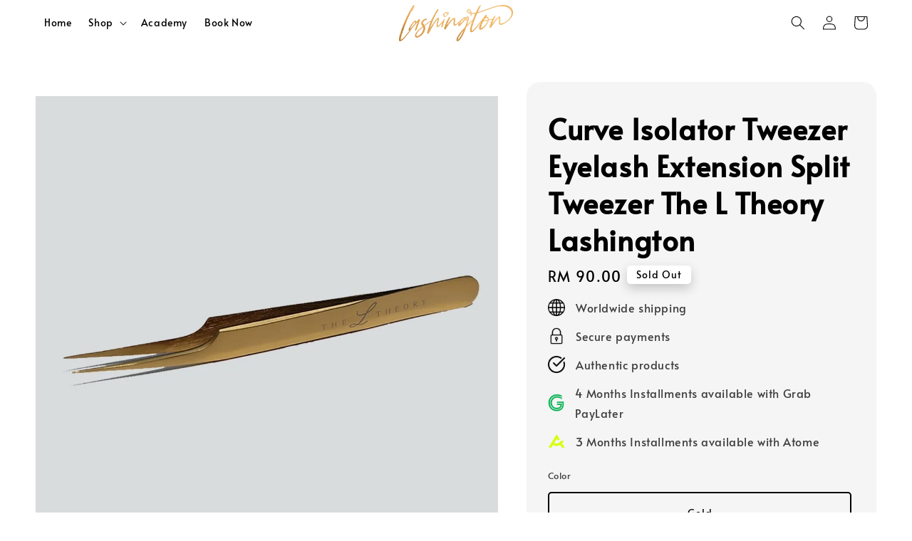

--- FILE ---
content_type: text/html; charset=UTF-8
request_url: https://lashington.com.my/collections/the-l-theory/products/curve-isolator-tweezer-eyelash-extension-split-tweezer-the-l-theory-lashington
body_size: 48547
content:
<!doctype html>
<!--[if lt IE 7]><html class="no-js lt-ie9 lt-ie8 lt-ie7" lang="en"> <![endif]-->
<!--[if IE 7]><html class="no-js lt-ie9 lt-ie8" lang="en"> <![endif]-->
<!--[if IE 8]><html class="no-js lt-ie9" lang="en"> <![endif]-->
<!--[if IE 9 ]><html class="ie9 no-js"> <![endif]-->
<!--[if (gt IE 9)|!(IE)]><!--> <html class="no-js"> <!--<![endif]-->
<head>

  <!-- Basic page needs ================================================== -->
  <meta charset="utf-8">
  <meta http-equiv="X-UA-Compatible" content="IE=edge,chrome=1">

  
  <link rel="icon" href="https://cdn.store-assets.com/s/978124/f/8847009.jpg" />
  

  <!-- Title and description ================================================== -->
  <title>
  Curve Isolator Tweezer Eyelash Extension Split Tweezer The L Theory Lashington
  </title>

  

  <!-- Social meta ================================================== -->
  

  <meta property="og:type" content="product">
  <meta property="og:title" content="Curve Isolator Tweezer Eyelash Extension Split Tweezer The L Theory Lashington">
  <meta property="og:url" content="https://www.lashington.com.my/products/curve-isolator-tweezer-eyelash-extension-split-tweezer-the-l-theory-lashington">
  
  <meta property="og:image" content="https://cdn.store-assets.com/s/978124/i/44660179.jpg?width=480&format=webp">
  <meta property="og:image:secure_url" content="https://cdn.store-assets.com/s/978124/i/44660179.jpg?width=480&format=webp">
  
  <meta property="og:image" content="https://cdn.store-assets.com/s/978124/i/44660180.jpg?width=480&format=webp">
  <meta property="og:image:secure_url" content="https://cdn.store-assets.com/s/978124/i/44660180.jpg?width=480&format=webp">
  
  <meta property="og:image" content="https://cdn.store-assets.com/s/978124/i/44660181.jpg?width=480&format=webp">
  <meta property="og:image:secure_url" content="https://cdn.store-assets.com/s/978124/i/44660181.jpg?width=480&format=webp">
  
  <meta property="og:price:amount" content="90">
  <meta property="og:price:currency" content="MYR">


<meta property="og:description" content="Lashington">
<meta property="og:site_name" content="Lashington">



  <meta name="twitter:card" content="summary">



  <meta name="twitter:site" content="@">


  <meta name="twitter:title" content="Curve Isolator Tweezer Eyelash Extension Split Tweezer The L Theory Lashington">
  <meta name="twitter:description" content="✧ 𝐑𝐄𝐀𝐃𝐘 𝐒𝐓𝐎𝐂𝐊 𝐊𝐋 ✧✧ 𝐒𝐀𝐌𝐄 𝐃𝐀𝐘 𝐃𝐈𝐒𝐏𝐀𝐓𝐂𝐇 𝐅𝐎𝐑 𝐎𝐑𝐃𝐄𝐑 𝐁𝐄𝐅𝐎𝐑𝐄 𝟐𝐏𝐌 ✧Please note that there might be shipment delay during public holidayOur in-house favorite isolator!✅ Super lightweight✅ Slightly slanted to ">
  <meta name="twitter:image" content="">
  <meta name="twitter:image:width" content="480">
  <meta name="twitter:image:height" content="480">




  <!-- Helpers ================================================== -->
  <link rel="canonical" href="https://www.lashington.com.my/products/curve-isolator-tweezer-eyelash-extension-split-tweezer-the-l-theory-lashington">
  <meta name="viewport" content="width=device-width,initial-scale=1">
  <meta name="theme-color" content="#000000">
  
  <script src="//ajax.googleapis.com/ajax/libs/jquery/1.11.0/jquery.min.js" type="text/javascript" ></script>
  
  <!-- Header hook for plugins ================================================== -->
  
<!-- ScriptTags -->
<script>window.__st={'p': 'product', 'cid': ''};</script><script src='/assets/events.js'></script><script>(function(){function asyncLoad(){var urls=['/assets/facebook-pixel.js?v=1.1.1666249185','/assets/traffic.js?v=1','https://apps.easystore.co/marketplace/lazada-malaysia/script.js?shop=lashington.easy.co','https://app.novochat.co/api/v1/widgets/single/71b27624-2c88-4137-a5eb-6a8028a719a7','https://apps.easystore.co/marketplace/shopee-malaysia/script.js?shop=lashington.easy.co','https://apps.easystore.co/google-analytics-4/script.js?shop=lashington.easy.co&t=1720323794'];for(var i=0;i<urls.length;i++){var s=document.createElement('script');s.type='text/javascript';s.async=true;s.src=urls[i];var x=document.getElementsByTagName('script')[0];x.parentNode.insertBefore(s, x);}}window.attachEvent ? window.attachEvent('onload', asyncLoad) : window.addEventListener('load', asyncLoad, false);})();</script>
<!-- /ScriptTags -->

  
  
  <script src="https://store-themes.easystore.co/978124/themes/310721/assets/global.js?t=1768939265" defer="defer"></script>

  
  
  <script>
  (function(i,s,o,g,r,a,m){i['GoogleAnalyticsObject']=r;i[r]=i[r]||function(){
  (i[r].q=i[r].q||[]).push(arguments)},i[r].l=1*new Date();a=s.createElement(o),
  m=s.getElementsByTagName(o)[0];a.async=1;a.src=g;m.parentNode.insertBefore(a,m)
  })(window,document,'script','https://www.google-analytics.com/analytics.js','ga');

  ga('create', '', 'auto','myTracker');
  ga('myTracker.send', 'pageview');

  </script>
  
  <script src="/assets/storefront.js?id=914286bfa5e6419c67d1" type="text/javascript" ></script>
  

  <!-- CSS ================================================== -->
  <style>
      @font-face {
        font-family: 'Alata';
        font-style: normal;
        font-weight: regular;
        src: local('Alata regular'), local('Alata-regular'), url(https://fonts.gstatic.com/s/alata/v2/PbytFmztEwbIofe6xKcRQEOX.ttf) format('truetype');
      }

      @font-face {
        font-family: 'Alata';
        font-style: normal;
        font-weight: regular;
        src: local('Alata regular'), local('Alata-regular'), url(https://fonts.gstatic.com/s/alata/v2/PbytFmztEwbIofe6xKcRQEOX.ttf) format('truetype');
      }

      :root {
        --font-body-family: 'Alata', sans-serif;
        --font-body-style: normal;
        --font-body-weight: 400;

        --font-heading-family: 'Alata', sans-serif;
        --font-heading-style: normal;
        --font-heading-weight: 700;

        --color-heading-text: 0,0,0;
        --color-base-text: 0,0,0;
        --color-base-background-1: 255,255,255;
        --color-base-background-2: 255,255,255;
        
        --color-base-solid-button-labels: 255,255,255;
        --color-base-outline-button-labels: 5,28,98;
        
        --color-base-accent-1: 0,0,0;
        --color-base-accent-2: 0,0,0;
        --payment-terms-background-color: 255,255,255;

        --gradient-base-background-1: 255,255,255;
        --gradient-base-background-2: 255,255,255;
        --gradient-base-accent-1: 0,0,0;
        --gradient-base-accent-2: 0,0,0;

        --page-width: 145rem;
      }

      *,
      *::before,
      *::after {
        box-sizing: inherit;
      }

      html {
        box-sizing: border-box;
        font-size: 62.5%;
        height: 100%;
      }

      body {
        display: grid;
        grid-template-rows: auto auto 1fr auto;
        grid-template-columns: 100%;
        min-height: 100%;
        margin: 0;
        font-size: 1.5rem;
        letter-spacing: 0.06rem;
        line-height: 1.8;
        font-family: var(--font-body-family);
        font-style: var(--font-body-style);
        font-weight: var(--font-body-weight);
        
      }

      @media screen and (min-width: 750px) {
        body {
          font-size: 1.6rem;
        }
      }
   </style>
  
  <link href="https://store-themes.easystore.co/978124/themes/310721/assets/base.css?t=1768939265" rel="stylesheet" type="text/css" media="screen" />

  
  
<!-- Snippet:global/head: Lazada Malaysia -->
<link type="text/css" rel="stylesheet" href="https://apps.easystore.co/assets/css/marketplace/main.css?v1.7">
<!-- /Snippet -->

<!-- Snippet:global/head: OnVoard Reviews -->
<script>
  (function() {
    window.OnVoard = window.OnVoard || function() {
      (window.OnVoard.q = window.OnVoard.q || []).push(arguments);
    };
    var script = document.createElement("script");
    var parent = document.getElementsByTagName("script")[0].parentNode;
    script.async = 1;

    
    script.src = "https://scripts.onvoard.com/apps/loader.js";
    
    parent.appendChild(script);
  })();
</script>


<script>

var ovData = {};
ovData["ecommerce_platform"] = "easystore";
ovData["account_id"] = "acct_mlkucjbqn1ofa7f";


  ovData["template"] = "product";
  ovData["cart"] = {"item_count":0,"total_price":0,"announcements":[]};
  ovData["product"] = {"id":7793740,"handle":"curve-isolator-tweezer-eyelash-extension-split-tweezer-the-l-theory-lashington","name":"Curve Isolator Tweezer Eyelash Extension Split Tweezer The L Theory Lashington","title":"Curve Isolator Tweezer Eyelash Extension Split Tweezer The L Theory Lashington","url":"\/products\/curve-isolator-tweezer-eyelash-extension-split-tweezer-the-l-theory-lashington","price":90,"price_min":"90.0","price_max":"90.0","price_varies":false,"compare_at_price":0,"compare_at_price_min":"0.0","compare_at_price_max":"0.0","compare_at_price_varies":false,"available":false,"options_with_values":[{"name":"Color","position":1,"values":["Gold","Pixie Plasma"]}],"options_by_name":{"Color":{"name":"Color","position":1,"values":["Gold","Pixie Plasma"]}},"options":["Color"],"has_only_default_variant":false,"sole_variant_id":null,"variants":[{"id":35323824,"title":"Gold","sku":null,"taxable":false,"barcode":null,"available":false,"inventory_quantity":0,"featured_image":{"id":44660179,"alt":"bfa7d38af7acb57883002ab6922d6378","img_url":"https:\/\/cdn.store-assets.com\/s\/978124\/i\/44660179.jpg","src":"https:\/\/cdn.store-assets.com\/s\/978124\/i\/44660179.jpg","height":1024,"width":1024,"position":1,"type":"Images"},"price":9000,"compare_at_price":0,"is_enabled":true,"options":["Gold"],"option1":"Gold","option2":null,"option3":null,"points":null},{"id":35323825,"title":"Pixie Plasma","sku":null,"taxable":false,"barcode":null,"available":false,"inventory_quantity":0,"featured_image":null,"price":9000,"compare_at_price":0,"is_enabled":true,"options":["Pixie Plasma"],"option1":"Pixie Plasma","option2":null,"option3":null,"points":null}],"selected_variant":{"id":35323824,"title":"Gold","sku":null,"taxable":false,"barcode":null,"available":false,"inventory_quantity":0,"featured_image":{"id":44660179,"alt":"bfa7d38af7acb57883002ab6922d6378","img_url":"https:\/\/cdn.store-assets.com\/s\/978124\/i\/44660179.jpg","src":"https:\/\/cdn.store-assets.com\/s\/978124\/i\/44660179.jpg","height":1024,"width":1024,"position":1,"type":"Images"},"price":9000,"compare_at_price":0,"is_enabled":true,"options":["Gold"],"option1":"Gold","option2":null,"option3":null,"points":null},"first_available_variant":null,"selected_or_first_available_variant":{"id":35323824,"title":"Gold","sku":null,"taxable":false,"barcode":null,"available":false,"inventory_quantity":0,"featured_image":{"id":44660179,"alt":"bfa7d38af7acb57883002ab6922d6378","img_url":"https:\/\/cdn.store-assets.com\/s\/978124\/i\/44660179.jpg","src":"https:\/\/cdn.store-assets.com\/s\/978124\/i\/44660179.jpg","height":1024,"width":1024,"position":1,"type":"Images"},"price":9000,"compare_at_price":0,"is_enabled":true,"options":["Gold"],"option1":"Gold","option2":null,"option3":null,"points":null},"img_url":"https:\/\/cdn.store-assets.com\/s\/978124\/i\/44660179.jpg","featured_image":{"id":44660179,"alt":"bfa7d38af7acb57883002ab6922d6378","img_url":"https:\/\/cdn.store-assets.com\/s\/978124\/i\/44660179.jpg","src":"https:\/\/cdn.store-assets.com\/s\/978124\/i\/44660179.jpg","height":1024,"width":1024,"position":1,"type":"Images"},"secondary_image":{"id":44660180,"alt":"322ca47f3e43067fb4d6a7fd1ad49ced","img_url":"https:\/\/cdn.store-assets.com\/s\/978124\/i\/44660180.jpg","src":"https:\/\/cdn.store-assets.com\/s\/978124\/i\/44660180.jpg","height":1024,"width":1024,"position":2,"type":"Images"},"images":[{"id":44660179,"alt":"bfa7d38af7acb57883002ab6922d6378","img_url":"https:\/\/cdn.store-assets.com\/s\/978124\/i\/44660179.jpg","src":"https:\/\/cdn.store-assets.com\/s\/978124\/i\/44660179.jpg","height":1024,"width":1024,"position":1,"type":"Images"},{"id":44660180,"alt":"322ca47f3e43067fb4d6a7fd1ad49ced","img_url":"https:\/\/cdn.store-assets.com\/s\/978124\/i\/44660180.jpg","src":"https:\/\/cdn.store-assets.com\/s\/978124\/i\/44660180.jpg","height":1024,"width":1024,"position":2,"type":"Images"},{"id":44660181,"alt":"5486b621ca3b3ce3fe8480da686ea1b9","img_url":"https:\/\/cdn.store-assets.com\/s\/978124\/i\/44660181.jpg","src":"https:\/\/cdn.store-assets.com\/s\/978124\/i\/44660181.jpg","height":1024,"width":1024,"position":3,"type":"Images"},{"id":44660182,"alt":"a56b20c178bd44349ef3ff491e6c0152","img_url":"https:\/\/cdn.store-assets.com\/s\/978124\/i\/44660182.jpg","src":"https:\/\/cdn.store-assets.com\/s\/978124\/i\/44660182.jpg","height":1024,"width":1024,"position":4,"type":"Images"}],"media":[{"id":44660179,"alt":"bfa7d38af7acb57883002ab6922d6378","img_url":"https:\/\/cdn.store-assets.com\/s\/978124\/i\/44660179.jpg","src":"https:\/\/cdn.store-assets.com\/s\/978124\/i\/44660179.jpg","height":1024,"width":1024,"position":1,"type":"Images"},{"id":44660180,"alt":"322ca47f3e43067fb4d6a7fd1ad49ced","img_url":"https:\/\/cdn.store-assets.com\/s\/978124\/i\/44660180.jpg","src":"https:\/\/cdn.store-assets.com\/s\/978124\/i\/44660180.jpg","height":1024,"width":1024,"position":2,"type":"Images"},{"id":44660181,"alt":"5486b621ca3b3ce3fe8480da686ea1b9","img_url":"https:\/\/cdn.store-assets.com\/s\/978124\/i\/44660181.jpg","src":"https:\/\/cdn.store-assets.com\/s\/978124\/i\/44660181.jpg","height":1024,"width":1024,"position":3,"type":"Images"},{"id":44660182,"alt":"a56b20c178bd44349ef3ff491e6c0152","img_url":"https:\/\/cdn.store-assets.com\/s\/978124\/i\/44660182.jpg","src":"https:\/\/cdn.store-assets.com\/s\/978124\/i\/44660182.jpg","height":1024,"width":1024,"position":4,"type":"Images"}],"featured_media":{"id":44660179,"alt":"bfa7d38af7acb57883002ab6922d6378","img_url":"https:\/\/cdn.store-assets.com\/s\/978124\/i\/44660179.jpg","src":"https:\/\/cdn.store-assets.com\/s\/978124\/i\/44660179.jpg","height":1024,"width":1024,"position":1,"type":"Images"},"metafields":{"channels":{"app252c9f9349aabc04":"1"}},"expires":null,"published_at":"2022-07-05T14:10:00.000+08:00","created_at":"2022-07-05T14:10:36.000+08:00","is_wishlisted":null,"content":"<link href='\/assets\/css\/froala_style.min.css' rel='stylesheet' type='text\/css'\/><div class='fr-view'>\u2727 \ud835\udc11\ud835\udc04\ud835\udc00\ud835\udc03\ud835\udc18 \ud835\udc12\ud835\udc13\ud835\udc0e\ud835\udc02\ud835\udc0a \ud835\udc0a\ud835\udc0b \u2727<br>\u2727 \ud835\udc12\ud835\udc00\ud835\udc0c\ud835\udc04 \ud835\udc03\ud835\udc00\ud835\udc18 \ud835\udc03\ud835\udc08\ud835\udc12\ud835\udc0f\ud835\udc00\ud835\udc13\ud835\udc02\ud835\udc07 \ud835\udc05\ud835\udc0e\ud835\udc11 \ud835\udc0e\ud835\udc11\ud835\udc03\ud835\udc04\ud835\udc11 \ud835\udc01\ud835\udc04\ud835\udc05\ud835\udc0e\ud835\udc11\ud835\udc04 \ud835\udfd0\ud835\udc0f\ud835\udc0c \u2727<br>Please note that there might be shipment delay during public holiday<br><br>Our in-house favorite isolator!<br>\u2705 Super lightweight<br>\u2705 Slightly slanted to easily help isolate natural lashes when applying eyelash extensions. <br>\u2705 Has a curved spot which makes angled-isolating easier without pressing the eyelid. <br>\u2705 Available in: Gold &amp; Pixie Plasma finish.<br><br><br>\u2713All Tweezer has been hand-tested before sending<br><br><br>Note: tweezers are individual preference. What may work for you may not work for other lash artist<\/div>","description":"<link href='\/assets\/css\/froala_style.min.css' rel='stylesheet' type='text\/css'\/><div class='fr-view'>\u2727 \ud835\udc11\ud835\udc04\ud835\udc00\ud835\udc03\ud835\udc18 \ud835\udc12\ud835\udc13\ud835\udc0e\ud835\udc02\ud835\udc0a \ud835\udc0a\ud835\udc0b \u2727<br>\u2727 \ud835\udc12\ud835\udc00\ud835\udc0c\ud835\udc04 \ud835\udc03\ud835\udc00\ud835\udc18 \ud835\udc03\ud835\udc08\ud835\udc12\ud835\udc0f\ud835\udc00\ud835\udc13\ud835\udc02\ud835\udc07 \ud835\udc05\ud835\udc0e\ud835\udc11 \ud835\udc0e\ud835\udc11\ud835\udc03\ud835\udc04\ud835\udc11 \ud835\udc01\ud835\udc04\ud835\udc05\ud835\udc0e\ud835\udc11\ud835\udc04 \ud835\udfd0\ud835\udc0f\ud835\udc0c \u2727<br>Please note that there might be shipment delay during public holiday<br><br>Our in-house favorite isolator!<br>\u2705 Super lightweight<br>\u2705 Slightly slanted to easily help isolate natural lashes when applying eyelash extensions. <br>\u2705 Has a curved spot which makes angled-isolating easier without pressing the eyelid. <br>\u2705 Available in: Gold &amp; Pixie Plasma finish.<br><br><br>\u2713All Tweezer has been hand-tested before sending<br><br><br>Note: tweezers are individual preference. What may work for you may not work for other lash artist<\/div>","meta_description":null,"brands":[],"tags":[],"vendor":null,"collections":[{"handle":"the-l-theory","title":"The L Theory"}],"view_history":{"product_id":7793740,"viewed_at":"2026-01-21T13:43:29.968+08:00"},"promotions":[]};
  ovData["shop"] = {};
  ovData["customer"] = {};

  
    ovData["shop"] = {
      "currency": "MYR",
      "domain": "lashington.com.my",
      "url": "https://lashington.com.my",
      "money_format": "<span class=money data-ori-price='{{amount}}'>RM {{amount}} </span>",
    };
  

  

  window.OnVoardData = ovData;
</script>

<!-- /Snippet -->

<!-- Snippet:global/head: Shopee Malaysia -->
<link type="text/css" rel="stylesheet" href="https://apps.easystore.co/assets/css/marketplace/main.css?v1.71">
<!-- /Snippet -->


  <script>document.documentElement.className = document.documentElement.className.replace('no-js', 'js');</script>
</head>

<body id="curve-isolator-tweezer-eyelash-extension-split-tweezer-the-l-theory-lashington" class="template-product" >
	
  
<!-- Snippet:global/body_start: Console Extension -->
<div id='es_console' style='display: none;'>978124</div>
<!-- /Snippet -->
<link href="/assets/css/wishlist.css?v1.02" rel="stylesheet" type="text/css" media="screen" />
<link rel="stylesheet" href="https://cdnjs.cloudflare.com/ajax/libs/font-awesome/4.5.0/css/font-awesome.min.css">

<script src="/assets/js/wishlist/wishlist.js" type="text/javascript"></script>
	
 	<style>
  header {
    --logo-width: 160px;
  }
  .header-wrapper,
  .header-wrapper .list-menu--disclosure,
  .header-wrapper .search-modal{
    background-color: rgba(255, 255, 255, 1);
  }
  .header-wrapper .search-modal .field__input{
    background-color: rgb(var(--color-background));
  }
  .header-wrapper summary .icon-caret,
  .header-wrapper .header__menu-item a,
  .header-wrapper .list-menu__item,
  .header-wrapper .link--text{
    color: #000000;
  }
  .header__logo_secondary{
    display: none;
  }
  
  .search-modal__form{
    position: relative;
  }
  
  .dropdown {
    display: none;
    position: absolute;
    top: 100%;
    left: 0;
    width: 100%;
    padding: 5px 0;
    background-color: #fff;
    color:#000;
    z-index: 1000;
    border-bottom-left-radius: 15px;
    border-bottom-right-radius: 15px;
    border: 1px solid rgba(var(--color-foreground), 1);
    border-top: none;
    overflow-x: hidden;
    overflow-y: auto;
    max-height: 350px;
  }
  
  .dropdown-item {
    padding: 0.4rem 2rem;
    cursor: pointer;
    line-height: 1.4;
    overflow: hidden;
    text-overflow: ellipsis;
    white-space: nowrap;
  }
  
  .dropdown-item:hover{
    background-color: #f3f3f3;
  }
  
  .search__input.is-focus{
    border-radius: 15px;
    border-bottom-left-radius: 0;
    border-bottom-right-radius: 0;
    border: 1px solid rgba(var(--color-foreground), 1);
    border-bottom: none;
    box-shadow: none;
  }
  
  .clear-all {
    text-align: right;
    padding: 0 2rem 0.2rem;
    line-height: 1;
    font-size: 70%;
    margin-bottom: -2px;
  }
  
  .clear-all:hover{
    background-color: #fff;
  }
  
  .search-input-focus .easystore-section-header-hidden{
    transform: none;
  }
  .referral-notification {
    position: absolute;
    top: 100%;
    right: 0;
    background: white;
    border: 1px solid #e0e0e0;
    border-radius: 8px;
    box-shadow: 0 4px 12px rgba(0, 0, 0, 0.15);
    width: 280px;
    z-index: 1000;
    padding: 16px;
    margin-top: 8px;
    font-size: 14px;
    line-height: 1.4;
  }
  
  .referral-notification::before {
    content: '';
    position: absolute;
    top: -8px;
    right: 20px;
    width: 0;
    height: 0;
    border-left: 8px solid transparent;
    border-right: 8px solid transparent;
    border-bottom: 8px solid white;
  }
  
  .referral-notification::after {
    content: '';
    position: absolute;
    top: -9px;
    right: 20px;
    width: 0;
    height: 0;
    border-left: 8px solid transparent;
    border-right: 8px solid transparent;
    border-bottom: 8px solid #e0e0e0;
  }
  
  .referral-notification h4 {
    margin: 0 0 8px 0;
    color: #2196F3;
    font-size: 16px;
    font-weight: 600;
  }
  
  .referral-notification p {
    margin: 0 0 12px 0;
    color: #666;
  }
  
  .referral-notification .referral-code {
    background: #f5f5f5;
    padding: 8px;
    border-radius: 4px;
    font-family: monospace;
    font-size: 13px;
    text-align: center;
    margin: 8px 0;
    border: 1px solid #ddd;
  }
  
  .referral-notification .close-btn {
    position: absolute;
    top: 8px;
    right: 8px;
    background: none;
    border: none;
    font-size: 18px;
    color: #999;
    cursor: pointer;
    padding: 0;
    width: 20px;
    height: 20px;
    line-height: 1;
  }
  
  .referral-notification .close-btn:hover {
    color: #333;
  }
  
  .referral-notification .action-btn {
    background: #2196F3;
    color: white;
    border: none;
    padding: 8px 16px;
    border-radius: 4px;
    cursor: pointer;
    font-size: 12px;
    margin-right: 8px;
    margin-top: 8px;
  }
  
  .referral-notification .action-btn:hover {
    background: #1976D2;
  }
  
  .referral-notification .dismiss-btn {
    background: transparent;
    color: #666;
    border: 1px solid #ddd;
    padding: 8px 16px;
    border-radius: 4px;
    cursor: pointer;
    font-size: 12px;
    margin-top: 8px;
  }
  
  .referral-notification .dismiss-btn:hover {
    background: #f5f5f5;
  }
  .referral-modal__dialog {
    transform: translate(-50%, 0);
    transition: transform var(--duration-default) ease, visibility 0s;
    z-index: 10000;
    position: fixed;
    top: 20vh;
    left: 50%;
    width: 100%;
    max-width: 350px;
    box-shadow: 0 4px 12px rgba(0, 0, 0, 0.15);
    border-radius: 12px;
    background-color: #fff;
    color: #000;
    padding: 20px;
    text-align: center;
  }

  .modal-overlay.referral-modal-overlay {
    position: fixed;
    top: 0;
    left: 0;
    width: 100%;
    height: 100%;
    background-color: rgba(0, 0, 0, 0.7);
    z-index: 2001;
    display: block;
    opacity: 1;
    transition: opacity var(--duration-default) ease, visibility 0s;
  }
</style>



<link rel="preload" href="https://store-themes.easystore.co/978124/themes/310721/assets/section-header.css?t=1768939265" as="style" onload="this.onload=null;this.rel='stylesheet'">
<link rel="preload" href="https://store-themes.easystore.co/978124/themes/310721/assets/component-list-menu.css?t=1768939265" as="style" onload="this.onload=null;this.rel='stylesheet'">
<link rel="preload" href="https://store-themes.easystore.co/978124/themes/310721/assets/component-menu-drawer.css?t=1768939265" as="style" onload="this.onload=null;this.rel='stylesheet'">
<link rel="preload" href="https://store-themes.easystore.co/978124/themes/310721/assets/component-cart-notification.css?v1.1?t=1768939265" as="style" onload="this.onload=null;this.rel='stylesheet'">

<script src="https://store-themes.easystore.co/978124/themes/310721/assets/cart-notification.js?t=1768939265" defer="defer"></script>
<script src="https://store-themes.easystore.co/978124/themes/310721/assets/details-modal.js?t=1768939265" defer="defer"></script>

<svg xmlns="http://www.w3.org/2000/svg" class="hidden">
  <symbol id="icon-search" viewbox="0 0 18 19" fill="none">
    <path fill-rule="evenodd" clip-rule="evenodd" d="M11.03 11.68A5.784 5.784 0 112.85 3.5a5.784 5.784 0 018.18 8.18zm.26 1.12a6.78 6.78 0 11.72-.7l5.4 5.4a.5.5 0 11-.71.7l-5.41-5.4z" fill="currentColor"/>
  </symbol>

  <symbol id="icon-close" class="icon icon-close" fill="none" viewBox="0 0 18 17">
    <path d="M.865 15.978a.5.5 0 00.707.707l7.433-7.431 7.579 7.282a.501.501 0 00.846-.37.5.5 0 00-.153-.351L9.712 8.546l7.417-7.416a.5.5 0 10-.707-.708L8.991 7.853 1.413.573a.5.5 0 10-.693.72l7.563 7.268-7.418 7.417z" fill="currentColor">
  </symbol>
</svg>


<div id="easystore-section-header">
  <sticky-header class="header-wrapper header-wrapper--border-bottom">
    <header class="header header--top-center page-width header--has-menu" itemscope itemtype="http://schema.org/Organization">
      <div class="header__left-icon header__icons large-up-hide">
        <header-drawer data-breakpoint="tablet">
          <details class="menu-drawer-container menu-opening">
            <summary class="header__icon header__icon--menu header__icon--summary link link--text focus-inset" aria-label="Menu" role="button" aria-expanded="true" aria-controls="menu-drawer">
              <span>
                


    <svg class="icon icon-hamburger " data-name="Layer 1" xmlns="http://www.w3.org/2000/svg" viewBox="0 0 600 600"><path d="M32.5,65h535a25,25,0,0,0,0-50H32.5a25,25,0,0,0,0,50Z" fill="currentColor"/><path d="M567.5,275H32.5a25,25,0,0,0,0,50h535a25,25,0,0,0,0-50Z" fill="currentColor"/><path d="M567.5,535H32.5a25,25,0,0,0,0,50h535a25,25,0,0,0,0-50Z" fill="currentColor"/></svg>

  

                


    <svg class="icon icon-close " data-name="Layer 1" xmlns="http://www.w3.org/2000/svg" viewBox="0 0 600 600"><path d="M335.36,300,581.87,53.48a25,25,0,0,0-35.35-35.35L300,264.64,53.48,18.13A25,25,0,0,0,18.13,53.48L264.64,300,18.13,546.52a25,25,0,0,0,35.35,35.35L300,335.36,546.52,581.87a25,25,0,0,0,35.35-35.35Z" fill="currentColor"/></svg>

  

              </span>
            </summary>
            <div id="menu-drawer" class="menu-drawer motion-reduce" tabindex="-1">
              <div class="menu-drawer__inner-container">
                <div class="menu-drawer__navigation-container">
                  <nav class="menu-drawer__navigation">
                    <ul class="menu-drawer__menu list-menu" role="list">
                      
                      
                        
                          <li>
                            <a href="/"  class="menu-drawer__menu-item list-menu__item link link--text focus-inset">
                              Home
                            </a>
                          </li>
                        
                      
                      
                        
                          
                          <li>
                            <details>
                                  <summary class="menu-drawer__menu-item list-menu__item link link--text focus-inset" role="button" aria-expanded="false" aria-controls="link-Bags">
                                    <a href="/collections/all"  class="link--text list-menu__item menu-drawer__menu-item">
                                      Shop
                                    </a>
                                    


    <svg class="icon icon-arrow " data-name="Layer 1" xmlns="http://www.w3.org/2000/svg" viewBox="0 0 600 339.56"><path d="M31.06,196.67H504l-88.56,88.56a26.89,26.89,0,1,0,38,38L588,188.79a26.89,26.89,0,0,0,0-38L453.49,16.29a26.89,26.89,0,0,0-38,38L504,142.88H31.06a26.9,26.9,0,0,0,0,53.79Z" fill="currentColor"/></svg>

  

                                    


    <svg aria-hidden="true" focusable="false" role="presentation" class="icon icon-caret " viewBox="0 0 10 6">
      <path fill-rule="evenodd" clip-rule="evenodd" d="M9.354.646a.5.5 0 00-.708 0L5 4.293 1.354.646a.5.5 0 00-.708.708l4 4a.5.5 0 00.708 0l4-4a.5.5 0 000-.708z" fill="currentColor"></path>
    </svg>

  

                                  </summary>
                                  <div class="menu-drawer__submenu motion-reduce" tabindex="-1">
                                    <div class="menu-drawer__inner-submenu">
                                      <button class="menu-drawer__close-button link link--text focus-inset" aria-expanded="true">
                                        


    <svg class="icon icon-arrow " data-name="Layer 1" xmlns="http://www.w3.org/2000/svg" viewBox="0 0 600 339.56"><path d="M31.06,196.67H504l-88.56,88.56a26.89,26.89,0,1,0,38,38L588,188.79a26.89,26.89,0,0,0,0-38L453.49,16.29a26.89,26.89,0,0,0-38,38L504,142.88H31.06a26.9,26.9,0,0,0,0,53.79Z" fill="currentColor"/></svg>

  

                                        Shop
                                      </button>
                                      <ul class="menu-drawer__menu list-menu" role="list" tabindex="-1">
                                        
                                          
                                          
                                            <li>
                                              <a href="/collections/hot-selling"  class="menu-drawer__menu-item link link--text list-menu__item focus-inset">
                                                Best Sellers
                                              </a>
                                            </li>
                                          
                                        
                                          
                                          
                                            <li>
                                              <a href="/collections/the-l-theory"  class="menu-drawer__menu-item link link--text list-menu__item focus-inset">
                                                The L Theory
                                              </a>
                                            </li>
                                          
                                        
                                          
                                          
                                            <li>
                                              <a href="/collections/bronsun"  class="menu-drawer__menu-item link link--text list-menu__item focus-inset">
                                                Bronsun
                                              </a>
                                            </li>
                                          
                                        
                                          
                                          
                                            <li>
                                              <a href="/collections/inlei"  class="menu-drawer__menu-item link link--text list-menu__item focus-inset">
                                                InLei
                                              </a>
                                            </li>
                                          
                                        
                                          
                                          
                                            <li>
                                              <a href="/collections/browxenna"  class="menu-drawer__menu-item link link--text list-menu__item focus-inset">
                                                BrowXenna
                                              </a>
                                            </li>
                                          
                                        
                                          
                                          
                                            <li>
                                              <a href="/collections/academy"  class="menu-drawer__menu-item link link--text list-menu__item focus-inset">
                                                Academy
                                              </a>
                                            </li>
                                          
                                        
                                          
                                          
                                            <li>
                                              <a href="/collections/aftercare"  class="menu-drawer__menu-item link link--text list-menu__item focus-inset">
                                                Aftercare
                                              </a>
                                            </li>
                                          
                                        
                                          
                                          
                                            <li>
                                              <a href="/collections/refectocil"  class="menu-drawer__menu-item link link--text list-menu__item focus-inset">
                                                RefectoCil
                                              </a>
                                            </li>
                                          
                                        
                                        
                                      </ul>
                                    </div>
                                  </div>
                            </details>
                          </li>
                        
                      
                      
                        
                          <li>
                            <a href="/collections/academy"  class="menu-drawer__menu-item list-menu__item link link--text focus-inset">
                              Academy
                            </a>
                          </li>
                        
                      
                      
                        
                          <li>
                            <a href="https://bookings.gettimely.com/lashington/bb/book"  class="menu-drawer__menu-item list-menu__item link link--text focus-inset">
                              Book Now
                            </a>
                          </li>
                        
                      
                    </ul>
                  </nav>
  
                  <div class="menu-drawer__utility-links">
  
                    


  <div class="menu-drawer__account disclosure">
    <div class="select">
      <select class="currency-picker select__select" name="currencies">
        <option value="" selected="selected"></option>
        
          
          <option value="MYR">MYR</option>
          
        
          
          <option value="IDR">IDR</option>
          
        
          
          <option value="SGD">SGD</option>
          
        
          
          <option value="THB">THB</option>
          
        
          
          <option value="BND">BND</option>
          
        
          
          <option value="USD">USD</option>
          
        
          
        
        </select>
    </div>
  </div>



  
                    
                    
                    
                      <a href="/account/login" class="menu-drawer__account link link--text focus-inset h5">
                         


    <svg xmlns="http://www.w3.org/2000/svg" aria-hidden="true" focusable="false" role="presentation" class="icon icon-account " fill="none" viewBox="0 0 18 19">
      <path fill-rule="evenodd" clip-rule="evenodd" d="M6 4.5a3 3 0 116 0 3 3 0 01-6 0zm3-4a4 4 0 100 8 4 4 0 000-8zm5.58 12.15c1.12.82 1.83 2.24 1.91 4.85H1.51c.08-2.6.79-4.03 1.9-4.85C4.66 11.75 6.5 11.5 9 11.5s4.35.26 5.58 1.15zM9 10.5c-2.5 0-4.65.24-6.17 1.35C1.27 12.98.5 14.93.5 18v.5h17V18c0-3.07-.77-5.02-2.33-6.15-1.52-1.1-3.67-1.35-6.17-1.35z" fill="currentColor"></path>
    </svg>

  
 
                        
                        Log in
                      </a>
                    
                      <a href="/account/register" class="menu-drawer__account link link--text focus-inset h5">
                        
                         


    <svg xmlns="http://www.w3.org/2000/svg" aria-hidden="true" focusable="false" role="presentation" class="icon icon-plus " fill="none" viewBox="0 0 10 10">
      <path fill-rule="evenodd" clip-rule="evenodd" d="M1 4.51a.5.5 0 000 1h3.5l.01 3.5a.5.5 0 001-.01V5.5l3.5-.01a.5.5 0 00-.01-1H5.5L5.49.99a.5.5 0 00-1 .01v3.5l-3.5.01H1z" fill="currentColor"></path>
    </svg>

  
 
                        Create account
                      </a>
                    
                    
                    
                  </div>
                </div>
              </div>
            </div>
          </details>
        </header-drawer>
        <details-modal class="header__search">
  <details>
    <summary class="header__icon header__icon--search header__icon--summary link link--text focus-inset modal__toggle" aria-haspopup="dialog" aria-label="Search">
      <span>
        <svg class="modal__toggle-open icon icon-search" aria-hidden="true" focusable="false" role="presentation">
          <use href="#icon-search">
        </svg>
        <svg class="modal__toggle-close icon icon-close" aria-hidden="true" focusable="false" role="presentation">
          <use href="#icon-close">
        </svg>
      </span>
    </summary>
    <div class="search-modal modal__content" role="dialog" aria-modal="true" aria-label="Search">
      <div class="modal-overlay"></div>
      <div class="search-modal__content" tabindex="-1">
          <form action="/search" method="get" role="search" class="search search-modal__form">
            <div class="field">
              <input class="search__input field__input" 
                id="Search-In-Modal"
                type="search"
                name="q"
                value=""
                placeholder="Search"
                autocomplete="off"
              >
              <label class="field__label" for="Search-In-Modal">Search</label>
              <div class="dropdown" id="searchDropdown"></div>
              <input type="hidden" name="search_history" class="hidden_search_history">
              <input type="hidden" name="options[prefix]" value="last">
              <button class="search__button field__button" aria-label="Search">
                <svg class="icon icon-search" aria-hidden="true" focusable="false" role="presentation">
                  <use href="#icon-search">
                </svg>
              </button> 
            </div>
          </form>
        <button type="button" class="search-modal__close-button modal__close-button link link--text focus-inset" aria-label="accessibility.close">
          <svg class="icon icon-close" aria-hidden="true" focusable="false" role="presentation">
            <use href="#icon-close">
          </svg>
        </button>
      </div>
    </div>
  </details>
</details-modal>
      </div>
  
      
        <a href="/" class="header__heading-link link link--text focus-inset" itemprop="url">
          
          <img src="https://cdn.store-assets.com/s/978124/f/8846999.png" class="header__heading-logo" alt="Lashington" loading="lazy" itemprop="logo">
        </a>
      
      <nav class="header__inline-menu">
        <ul class="list-menu list-menu--inline" role="list">
          
            
              
                <li>
                  <a href="/"  class="header__menu-item header__menu-item list-menu__item link link--text focus-inset">
                    Home
                  </a>
                </li>
              
            
            
              
                
                <li>
                  <details-disclosure>
                    <details>
                      <summary class="header__menu-item list-menu__item link focus-inset">
                        <a href="/collections/all"  >Shop</a>
                        


    <svg aria-hidden="true" focusable="false" role="presentation" class="icon icon-caret " viewBox="0 0 10 6">
      <path fill-rule="evenodd" clip-rule="evenodd" d="M9.354.646a.5.5 0 00-.708 0L5 4.293 1.354.646a.5.5 0 00-.708.708l4 4a.5.5 0 00.708 0l4-4a.5.5 0 000-.708z" fill="currentColor"></path>
    </svg>

  

                      </summary>
                      <ul class="header__submenu list-menu list-menu--disclosure caption-large motion-reduce" role="list" tabindex="-1">
                        
                        
                        
                          
                            
                            <li>
                              <a href="/collections/hot-selling"  class="header__menu-item list-menu__item link link--text focus-inset caption-large">
                                Best Sellers
                              </a>
                            </li>
                          
                        
                        
                          
                            
                            <li>
                              <a href="/collections/the-l-theory"  class="header__menu-item list-menu__item link link--text focus-inset caption-large">
                                The L Theory
                              </a>
                            </li>
                          
                        
                        
                          
                            
                            <li>
                              <a href="/collections/bronsun"  class="header__menu-item list-menu__item link link--text focus-inset caption-large">
                                Bronsun
                              </a>
                            </li>
                          
                        
                        
                          
                            
                            <li>
                              <a href="/collections/inlei"  class="header__menu-item list-menu__item link link--text focus-inset caption-large">
                                InLei
                              </a>
                            </li>
                          
                        
                        
                          
                            
                            <li>
                              <a href="/collections/browxenna"  class="header__menu-item list-menu__item link link--text focus-inset caption-large">
                                BrowXenna
                              </a>
                            </li>
                          
                        
                        
                          
                            
                            <li>
                              <a href="/collections/academy"  class="header__menu-item list-menu__item link link--text focus-inset caption-large">
                                Academy
                              </a>
                            </li>
                          
                        
                        
                          
                            
                            <li>
                              <a href="/collections/aftercare"  class="header__menu-item list-menu__item link link--text focus-inset caption-large">
                                Aftercare
                              </a>
                            </li>
                          
                        
                        
                          
                            
                            <li>
                              <a href="/collections/refectocil"  class="header__menu-item list-menu__item link link--text focus-inset caption-large">
                                RefectoCil
                              </a>
                            </li>
                          
                        
                      </ul>
                    </details>
                  </details-disclosure>
                </li>
              
            
            
              
                <li>
                  <a href="/collections/academy"  class="header__menu-item header__menu-item list-menu__item link link--text focus-inset">
                    Academy
                  </a>
                </li>
              
            
            
              
                <li>
                  <a href="https://bookings.gettimely.com/lashington/bb/book"  class="header__menu-item header__menu-item list-menu__item link link--text focus-inset">
                    Book Now
                  </a>
                </li>
              
            
            
            
              
                
                  
                
                  
                
              
            
        </ul>
      </nav>
      <div class="header__icons">
        <div class="medium-hide small-hide">
          <details-modal class="header__search">
  <details>
    <summary class="header__icon header__icon--search header__icon--summary link link--text focus-inset modal__toggle" aria-haspopup="dialog" aria-label="Search">
      <span>
        <svg class="modal__toggle-open icon icon-search" aria-hidden="true" focusable="false" role="presentation">
          <use href="#icon-search">
        </svg>
        <svg class="modal__toggle-close icon icon-close" aria-hidden="true" focusable="false" role="presentation">
          <use href="#icon-close">
        </svg>
      </span>
    </summary>
    <div class="search-modal modal__content" role="dialog" aria-modal="true" aria-label="Search">
      <div class="modal-overlay"></div>
      <div class="search-modal__content" tabindex="-1">
          <form action="/search" method="get" role="search" class="search search-modal__form">
            <div class="field">
              <input class="search__input field__input" 
                id="Search-In-Modal"
                type="search"
                name="q"
                value=""
                placeholder="Search"
                autocomplete="off"
              >
              <label class="field__label" for="Search-In-Modal">Search</label>
              <div class="dropdown" id="searchDropdown"></div>
              <input type="hidden" name="search_history" class="hidden_search_history">
              <input type="hidden" name="options[prefix]" value="last">
              <button class="search__button field__button" aria-label="Search">
                <svg class="icon icon-search" aria-hidden="true" focusable="false" role="presentation">
                  <use href="#icon-search">
                </svg>
              </button> 
            </div>
          </form>
        <button type="button" class="search-modal__close-button modal__close-button link link--text focus-inset" aria-label="accessibility.close">
          <svg class="icon icon-close" aria-hidden="true" focusable="false" role="presentation">
            <use href="#icon-close">
          </svg>
        </button>
      </div>
    </div>
  </details>
</details-modal>
        </div>
        
        
          
            <div class="header__icon header__icon--account link link--text focus-inset small-hide medium-hide" style="position: relative;">
              <a href="/account/login" class="header__icon link link--text focus-inset p-2">
                


    <svg xmlns="http://www.w3.org/2000/svg" aria-hidden="true" focusable="false" role="presentation" class="icon icon-account " fill="none" viewBox="0 0 18 19">
      <path fill-rule="evenodd" clip-rule="evenodd" d="M6 4.5a3 3 0 116 0 3 3 0 01-6 0zm3-4a4 4 0 100 8 4 4 0 000-8zm5.58 12.15c1.12.82 1.83 2.24 1.91 4.85H1.51c.08-2.6.79-4.03 1.9-4.85C4.66 11.75 6.5 11.5 9 11.5s4.35.26 5.58 1.15zM9 10.5c-2.5 0-4.65.24-6.17 1.35C1.27 12.98.5 14.93.5 18v.5h17V18c0-3.07-.77-5.02-2.33-6.15-1.52-1.1-3.67-1.35-6.17-1.35z" fill="currentColor"></path>
    </svg>

  

              </a>

              <!-- Referral Notification Popup for Desktop -->
              <div id="referralNotification" class="referral-notification" style="display: none;">
                <button class="close-btn" onclick="dismissReferralNotification()">&times;</button>
                <div style="text-align: center; margin-bottom: 16px;">
                  <div style="width: 100px; height: 100px; margin: 0 auto;">
                    <img src="https://resources.easystore.co/storefront/icons/channels/vector_referral_program.svg">
                  </div>
                </div>
                <p id="referralSignupMessage" style="text-align: center; font-size: 14px; color: #666; margin: 0 0 20px 0;">
                  Your friend gifted you   credit! Sign up now to redeem.
                </p>
                <div style="text-align: center;">
                  <button class="btn" onclick="goToSignupPage()" style="width: 100%;">
                    Sign Up
                  </button>
                </div>
              </div>
            </div>
          
        

        <a href="/cart" class="header__icon header__icon--cart link link--text focus-inset" id="cart-icon-bubble">
          


	<svg class="icon icon-cart-empty " aria-hidden="true" focusable="false" role="presentation" xmlns="http://www.w3.org/2000/svg" viewBox="0 0 40 40" fill="none">
      <path d="m15.75 11.8h-3.16l-.77 11.6a5 5 0 0 0 4.99 5.34h7.38a5 5 0 0 0 4.99-5.33l-.78-11.61zm0 1h-2.22l-.71 10.67a4 4 0 0 0 3.99 4.27h7.38a4 4 0 0 0 4-4.27l-.72-10.67h-2.22v.63a4.75 4.75 0 1 1 -9.5 0zm8.5 0h-7.5v.63a3.75 3.75 0 1 0 7.5 0z" fill="currentColor" fill-rule="evenodd"></path>
    </svg>    

  

          <div class="cart-count-bubble hidden">
            <span aria-hidden="true" class="js-content-cart-count">0</span>
          </div>
        </a>

        
          
          <!-- Referral Notification Modal for Mobile -->
          <details-modal class="referral-modal" id="referralMobileModal">
            <details>
              <summary class="referral-modal__toggle" aria-haspopup="dialog" aria-label="Open referral modal" style="display: none;">
              </summary>
              <div class="modal-overlay referral-modal-overlay"></div>
              <div class="referral-modal__dialog" role="dialog" aria-modal="true" aria-label="Referral notification">
                <div class="referral-modal__content">
                  <button type="button" class="modal__close-button" aria-label="Close" onclick="closeMobileReferralModal()" style="position: absolute; top: 16px; right: 16px; background: none; border: none; font-size: 24px; cursor: pointer;">
                    &times;
                  </button>
                  
                  <div style="margin-bottom: 24px;">
                    <div style="width: 120px; height: 120px; margin: 0 auto 20px;">
                      <img src="https://resources.easystore.co/storefront/icons/channels/vector_referral_program.svg" style="width: 100%; height: 100%;">
                    </div>
                  </div>
                  
                  <p id="referralSignupMessageMobile" style="font-size: 16px; color: #333; margin: 0 0 30px 0; line-height: 1.5;">
                    Your friend gifted you   credit! Sign up now to redeem.
                  </p>
                  
                  <button type="button" class="btn" onclick="goToSignupPageFromMobile()" style="width: 100%;">
                    Sign Up
                  </button>
                </div>
              </div>
            </details>
          </details-modal>
          
        
      </div>
    </header>
  </sticky-header>
  
<cart-notification>
  <div class="cart-notification-wrapper page-width color-background-1">
    <div id="cart-notification" class="cart-notification focus-inset" aria-modal="true" aria-label="Added to cart" role="dialog" tabindex="-1">
      <div class="cart-notification__header">
        <h2 class="cart-notification__heading caption-large">


    <svg class="icon icon-checkmark color-foreground-text " aria-hidden="true" focusable="false" xmlns="http://www.w3.org/2000/svg" viewBox="0 0 12 9" fill="none">
      <path fill-rule="evenodd" clip-rule="evenodd" d="M11.35.643a.5.5 0 01.006.707l-6.77 6.886a.5.5 0 01-.719-.006L.638 4.845a.5.5 0 11.724-.69l2.872 3.011 6.41-6.517a.5.5 0 01.707-.006h-.001z" fill="currentColor"></path>
    </svg>

  
 Added to cart</h2>
        <button type="button" class="cart-notification__close modal__close-button link link--text focus-inset" aria-label="accessibility.close">
          


    <svg class="icon icon-close " data-name="Layer 1" xmlns="http://www.w3.org/2000/svg" viewBox="0 0 600 600"><path d="M335.36,300,581.87,53.48a25,25,0,0,0-35.35-35.35L300,264.64,53.48,18.13A25,25,0,0,0,18.13,53.48L264.64,300,18.13,546.52a25,25,0,0,0,35.35,35.35L300,335.36,546.52,581.87a25,25,0,0,0,35.35-35.35Z" fill="currentColor"/></svg>

  

        </button>
      </div>
      <div id="cart-notification-product" class="cart-notification-product"></div>
      <div class="cart-notification__links">
        <a href="/cart" id="cart-notification-button" class="button button--secondary button--full-width">View cart (<span class="js-content-cart-count">0</span>)</a>
        <form action="/cart" method="post" id="cart-notification-form">
          <input type="hidden" name="_token" value="llwhq7pWWaMMHSNL8MeRfNnlwp5aFJZfhdvU3zNT">
          <input type="hidden" name="current_currency" value="">
          <button class="button button--primary button--full-width" name="checkout" value="true">Checkout</button>
        </form>
        <a href="/collections/all" class="link button-label">Continue shopping</a>
      </div>
    </div>
  </div>
</cart-notification>
<style>
  .cart-notification {
     display: none;
  }
</style>
<script>
document.getElementById('cart-notification-form').addEventListener('submit',(event)=>{
  if(event.submitter) event.submitter.classList.add('loading');
})

</script>

</div>


<script>

  class StickyHeader extends HTMLElement {
    constructor() {
      super();
    }

    connectedCallback() {
      this.header = document.getElementById('easystore-section-header');
      this.headerBounds = {};
      this.currentScrollTop = 0;
      this.preventReveal = false;

      this.onScrollHandler = this.onScroll.bind(this);
      this.hideHeaderOnScrollUp = () => this.preventReveal = true;

      this.addEventListener('preventHeaderReveal', this.hideHeaderOnScrollUp);
      window.addEventListener('scroll', this.onScrollHandler, false);

      this.createObserver();
    }

    disconnectedCallback() {
      this.removeEventListener('preventHeaderReveal', this.hideHeaderOnScrollUp);
      window.removeEventListener('scroll', this.onScrollHandler);
    }

    createObserver() {
      let observer = new IntersectionObserver((entries, observer) => {
        this.headerBounds = entries[0].intersectionRect;
        observer.disconnect();
      });

      observer.observe(this.header);
    }

    onScroll() {
      const scrollTop = window.pageYOffset || document.documentElement.scrollTop;

      if (scrollTop > this.currentScrollTop && scrollTop > this.headerBounds.bottom) {
        requestAnimationFrame(this.sticky.bind(this));
      } else if (scrollTop < this.currentScrollTop && scrollTop > this.headerBounds.bottom) {
        if (!this.preventReveal) {
          requestAnimationFrame(this.reveal.bind(this));
        } else {
          window.clearTimeout(this.isScrolling);

          this.isScrolling = setTimeout(() => {
            this.preventReveal = false;
          }, 66);

          requestAnimationFrame(this.sticky.bind(this));
        }
      } else if (scrollTop <= this.headerBounds.top) {
        requestAnimationFrame(this.reset.bind(this));
      }


      this.currentScrollTop = scrollTop;
    }

    sticky() {
      this.header.classList.add('easystore-section-header-sticky');
      this.closeMenuDisclosure();
      this.closeSearchModal();
    }

    reveal() {
      this.header.classList.add('easystore-section-header-sticky');
    }

    reset() {
      this.header.classList.remove('easystore-section-header-sticky', 'animate');
    }

    closeMenuDisclosure() {
      this.disclosures = this.disclosures || this.header.querySelectorAll('details-disclosure');
      this.disclosures.forEach(disclosure => disclosure.close());
    }

    closeSearchModal() {
      this.searchModal = this.searchModal || this.header.querySelector('details-modal');
      this.searchModal.close(false);
    }
  }

  customElements.define('sticky-header', StickyHeader);

  
  class DetailsDisclosure extends HTMLElement{
    constructor() {
      super();
      this.mainDetailsToggle = this.querySelector('details');
      // this.mainDetailsToggle.addEventListener('focusout', this.onFocusOut.bind(this));
      this.mainDetailsToggle.addEventListener('mouseover', this.open.bind(this));
      this.mainDetailsToggle.addEventListener('mouseleave', this.close.bind(this));
    }

    onFocusOut() {
      setTimeout(() => {
        if (!this.contains(document.activeElement)) this.close();
      })
    }

    open() {
      this.mainDetailsToggle.setAttribute('open',1)
    }

    close() {
      this.mainDetailsToggle.removeAttribute('open')
    }
  }

  customElements.define('details-disclosure', DetailsDisclosure);

  function clearAll() {
    localStorage.removeItem('searchHistory'); 
    
    var customer = "";
    if(customer) {
      // Your logic to clear all data or call an endpoint
      fetch('/account/search_histories', {
          method: 'DELETE',
          headers: {
            "Content-Type": "application/json",
            "X-Requested-With": "XMLHttpRequest"
          },
          body: JSON.stringify({
            _token: "llwhq7pWWaMMHSNL8MeRfNnlwp5aFJZfhdvU3zNT"
          }),
      })
      .then(response => response.json())
    }
  }
  // End - delete search history from local storage
  
  // search history dropdown  
  var searchInputs = document.querySelectorAll('.search__input');
  
  if(searchInputs.length > 0) {
    
    searchInputs.forEach((searchInput)=> {
    
      searchInput.addEventListener('focus', function() {
        var searchDropdown = searchInput.closest('form').querySelector('#searchDropdown');
        searchDropdown.innerHTML = ''; // Clear existing items
  
        // retrieve data from local storage
        var searchHistoryData = JSON.parse(localStorage.getItem('searchHistory')) || [];
  
        // Convert JSON to string
        var search_history_json = JSON.stringify(searchHistoryData);
  
        // Set the value of the hidden input
        searchInput.closest('form').querySelector(".hidden_search_history").value = search_history_json;
  
        // create dropdown items
        var clearAllItem = document.createElement('div');
        clearAllItem.className = 'dropdown-item clear-all';
        clearAllItem.textContent = 'Clear';
        clearAllItem.addEventListener('click', function() {
          clearAll();
          searchDropdown.style.display = 'none';
          searchInput.classList.remove('is-focus');
        });
        searchDropdown.appendChild(clearAllItem);
  
        // create dropdown items
        searchHistoryData.forEach(function(item) {
          var dropdownItem = document.createElement('div');
          dropdownItem.className = 'dropdown-item';
          dropdownItem.textContent = item.term;
          dropdownItem.addEventListener('click', function() {
            searchInput.value = item.term;
            searchInput.closest('form').submit();
            searchDropdown.style.display = 'none';
          });
          searchDropdown.appendChild(dropdownItem);
        });
  
        if(searchHistoryData.length > 0){
          // display the dropdown
          searchInput.classList.add('is-focus');
          document.body.classList.add('search-input-focus');
          searchDropdown.style.display = 'block';
        }
      });
  
      searchInput.addEventListener("focusout", (event) => {
        var searchDropdown = searchInput.closest('form').querySelector('#searchDropdown');
        searchInput.classList.remove('is-focus');
        searchDropdown.classList.add('transparent');
        setTimeout(()=>{
          searchDropdown.style.display = 'none';
          searchDropdown.classList.remove('transparent');
          document.body.classList.remove('search-input-focus');
        }, 400);
      });
    })
  }
  // End - search history dropdown

  // referral notification popup
  const referralMessageTemplate = 'Your friend gifted you __CURRENCY_CODE__ __CREDIT_AMOUNT__ credit! Sign up now to redeem.';
  const shopCurrency = 'RM';

  function getCookie(name) {
    const value = `; ${document.cookie}`;
    const parts = value.split(`; ${name}=`);
    if (parts.length === 2) return parts.pop().split(';').shift();
    return null;
  }

  function removeCookie(name) {
    document.cookie = `${name}=; expires=Thu, 01 Jan 1970 00:00:00 UTC; path=/;`;
  }

  function showReferralNotification() {
    const referralCode = getCookie('customer_referral_code');
    
    
    const customerReferralCode = null;
    
    
    const activeReferralCode = referralCode || customerReferralCode;
    const referralData = JSON.parse(localStorage.getItem('referral_notification_data')) || {};
    
    if (referralData.timestamp && referralData.expirationDays) {
      const expirationTime = referralData.timestamp + (referralData.expirationDays * 24 * 60 * 60 * 1000);
      if (Date.now() > expirationTime) {
        localStorage.removeItem('referral_notification_data');
        return;
      }
    }
    
    if (referralData.dismissed) return;
    
    if (activeReferralCode) {
      if (referralData.creditAmount) {
        displayReferralNotification(referralData.creditAmount);
      } else {
        fetchReferralCampaignData(activeReferralCode);
      }
    }
  }
    
  function fetchReferralCampaignData(referralCode) {
    fetch(`/customer/referral_program/campaigns/${referralCode}`)
      .then(response => {
        if (!response.ok) {
          throw new Error('Network response was not ok');
        }
        return response.json();
      })
      .then(data => {
        let refereeCreditAmount = null;
        if (data.data.campaign && data.data.campaign.referral_rules) {
          const refereeRule = data.data.campaign.referral_rules.find(rule => 
            rule.target_type === 'referee' && 
            rule.event_name === 'customer/create' && 
            rule.entitlement && 
            rule.entitlement.type === 'credit'
          );
          
          if (refereeRule) {
            refereeCreditAmount = refereeRule.entitlement.amount;
          }
        }
        
        const referralData = JSON.parse(localStorage.getItem('referral_notification_data')) || {};
        referralData.creditAmount = refereeCreditAmount;
        referralData.dismissed = referralData.dismissed || false;
        referralData.timestamp = Date.now();
        referralData.expirationDays = 3;
        localStorage.setItem('referral_notification_data', JSON.stringify(referralData));
        
        displayReferralNotification(refereeCreditAmount);
      })
      .catch(error => {
        removeCookie('customer_referral_code');
      });
  }
    
  function displayReferralNotification(creditAmount = null) {
    const isMobile = innerWidth <= 749;
    
    if (isMobile) {
      const mobileModal = document.querySelector('#referralMobileModal details');
      const mobileMessageElement = document.getElementById('referralSignupMessageMobile');
      
      if (mobileModal && mobileMessageElement) {
        if (creditAmount) {
          const finalMessage = referralMessageTemplate
            .replace('__CREDIT_AMOUNT__', creditAmount)
            .replace('__CURRENCY_CODE__', shopCurrency);
          
          mobileMessageElement.textContent = finalMessage;
        }
        
        mobileModal.setAttribute('open', '');
      }
    } else {
      const notification = document.getElementById('referralNotification');
      
      if (notification) {
        if (creditAmount) {
          const messageElement = document.getElementById('referralSignupMessage');
          if (messageElement) {
            const finalMessage = referralMessageTemplate
              .replace('__CREDIT_AMOUNT__', creditAmount)
              .replace('__CURRENCY_CODE__', shopCurrency);
            
            messageElement.textContent = finalMessage;
          }
        }
        
        notification.style.display = 'block';
      }
    }
  }

  showReferralNotification();

  addEventListener('beforeunload', function() {
    const referralData = JSON.parse(localStorage.getItem('referral_notification_data')) || {};
    
    if (referralData.creditAmount !== undefined) {
      referralData.creditAmount = null;
      localStorage.setItem('referral_notification_data', JSON.stringify(referralData));
    }
  });

  function closeReferralNotification() {
    const notification = document.getElementById('referralNotification');
    if (notification) {
      notification.style.display = 'none';
    }
  }

  function dismissReferralNotification() {
    const referralData = JSON.parse(localStorage.getItem('referral_notification_data')) || {};
    
    referralData.dismissed = true;
    referralData.timestamp = referralData.timestamp || Date.now();
    referralData.expirationDays = referralData.expirationDays || 3;
    
    localStorage.setItem('referral_notification_data', JSON.stringify(referralData));
    
    closeReferralNotification();
  }

  function goToSignupPage() {
    location.href = '/account/register';
    dismissReferralNotification();
  }

  function closeMobileReferralModal() {
    const mobileModal = document.querySelector('#referralMobileModal details');
    if (mobileModal) {
      mobileModal.removeAttribute('open');
    }
    
    const referralData = JSON.parse(localStorage.getItem('referral_notification_data')) || {};
    referralData.dismissed = true;
    referralData.timestamp = referralData.timestamp || Date.now();
    referralData.expirationDays = referralData.expirationDays || 3;
    localStorage.setItem('referral_notification_data', JSON.stringify(referralData));
  }

  function goToSignupPageFromMobile() {
    location.href = '/account/register';
    closeMobileReferralModal();
  }
  // End - referral notification popup
</script>


  <main id="MainContent" class="content-for-layout focus-none" role="main" tabindex="-1">
    
    
<!-- <link href="https://store-themes.easystore.co/978124/themes/310721/assets/component-rte.css?t=1768939265" rel="stylesheet" type="text/css" media="screen" /> -->
<link rel="preload" href="https://store-themes.easystore.co/978124/themes/310721/assets/section-main-product.css?t=1768939265" as="style" onload="this.onload=null;this.rel='stylesheet'">
<link rel="preload" href="https://store-themes.easystore.co/978124/themes/310721/assets/component-price.css?t=1768939265" as="style" onload="this.onload=null;this.rel='stylesheet'">

<style>
  .product-wrapper_color{
    background-color: rgba(245, 245, 245, 1);
    padding: 30px;
    border-radius: 20px;
  }
  .product__info-wrapper .product-card-wrapper{
    background-color: rgba(245, 245, 245, 1);
  }
</style>

<link rel="preload" href="https://store-themes.easystore.co/978124/themes/310721/assets/component-slider.css?t=1768939265" as="style" onload="this.onload=null;this.rel='stylesheet'">
<script src="https://store-themes.easystore.co/978124/themes/310721/assets/product-form.js?t=1768939265" defer="defer"></script>

<section class="product-section page-width spaced-section">


  
<!-- Snippet:product/content_top: Google Analytics 4 -->
<div id="ProductDataStorage" data-product='{"id":7793740,"handle":"curve-isolator-tweezer-eyelash-extension-split-tweezer-the-l-theory-lashington","name":"Curve Isolator Tweezer Eyelash Extension Split Tweezer The L Theory Lashington","title":"Curve Isolator Tweezer Eyelash Extension Split Tweezer The L Theory Lashington","url":"\/products\/curve-isolator-tweezer-eyelash-extension-split-tweezer-the-l-theory-lashington","price":90,"price_min":"90.0","price_max":"90.0","price_varies":false,"compare_at_price":0,"compare_at_price_min":"0.0","compare_at_price_max":"0.0","compare_at_price_varies":false,"available":false,"options_with_values":[{"name":"Color","position":1,"values":["Gold","Pixie Plasma"]}],"options_by_name":{"Color":{"name":"Color","position":1,"values":["Gold","Pixie Plasma"]}},"options":["Color"],"has_only_default_variant":false,"sole_variant_id":null,"variants":[{"id":35323824,"title":"Gold","sku":null,"taxable":false,"barcode":null,"available":false,"inventory_quantity":0,"featured_image":{"id":44660179,"alt":"bfa7d38af7acb57883002ab6922d6378","img_url":"https:\/\/cdn.store-assets.com\/s\/978124\/i\/44660179.jpg","src":"https:\/\/cdn.store-assets.com\/s\/978124\/i\/44660179.jpg","height":1024,"width":1024,"position":1,"type":"Images"},"price":9000,"compare_at_price":0,"is_enabled":true,"options":["Gold"],"option1":"Gold","option2":null,"option3":null,"points":null},{"id":35323825,"title":"Pixie Plasma","sku":null,"taxable":false,"barcode":null,"available":false,"inventory_quantity":0,"featured_image":null,"price":9000,"compare_at_price":0,"is_enabled":true,"options":["Pixie Plasma"],"option1":"Pixie Plasma","option2":null,"option3":null,"points":null}],"selected_variant":{"id":35323824,"title":"Gold","sku":null,"taxable":false,"barcode":null,"available":false,"inventory_quantity":0,"featured_image":{"id":44660179,"alt":"bfa7d38af7acb57883002ab6922d6378","img_url":"https:\/\/cdn.store-assets.com\/s\/978124\/i\/44660179.jpg","src":"https:\/\/cdn.store-assets.com\/s\/978124\/i\/44660179.jpg","height":1024,"width":1024,"position":1,"type":"Images"},"price":9000,"compare_at_price":0,"is_enabled":true,"options":["Gold"],"option1":"Gold","option2":null,"option3":null,"points":null},"first_available_variant":null,"selected_or_first_available_variant":{"id":35323824,"title":"Gold","sku":null,"taxable":false,"barcode":null,"available":false,"inventory_quantity":0,"featured_image":{"id":44660179,"alt":"bfa7d38af7acb57883002ab6922d6378","img_url":"https:\/\/cdn.store-assets.com\/s\/978124\/i\/44660179.jpg","src":"https:\/\/cdn.store-assets.com\/s\/978124\/i\/44660179.jpg","height":1024,"width":1024,"position":1,"type":"Images"},"price":9000,"compare_at_price":0,"is_enabled":true,"options":["Gold"],"option1":"Gold","option2":null,"option3":null,"points":null},"img_url":"https:\/\/cdn.store-assets.com\/s\/978124\/i\/44660179.jpg","featured_image":{"id":44660179,"alt":"bfa7d38af7acb57883002ab6922d6378","img_url":"https:\/\/cdn.store-assets.com\/s\/978124\/i\/44660179.jpg","src":"https:\/\/cdn.store-assets.com\/s\/978124\/i\/44660179.jpg","height":1024,"width":1024,"position":1,"type":"Images"},"secondary_image":{"id":44660180,"alt":"322ca47f3e43067fb4d6a7fd1ad49ced","img_url":"https:\/\/cdn.store-assets.com\/s\/978124\/i\/44660180.jpg","src":"https:\/\/cdn.store-assets.com\/s\/978124\/i\/44660180.jpg","height":1024,"width":1024,"position":2,"type":"Images"},"images":[{"id":44660179,"alt":"bfa7d38af7acb57883002ab6922d6378","img_url":"https:\/\/cdn.store-assets.com\/s\/978124\/i\/44660179.jpg","src":"https:\/\/cdn.store-assets.com\/s\/978124\/i\/44660179.jpg","height":1024,"width":1024,"position":1,"type":"Images"},{"id":44660180,"alt":"322ca47f3e43067fb4d6a7fd1ad49ced","img_url":"https:\/\/cdn.store-assets.com\/s\/978124\/i\/44660180.jpg","src":"https:\/\/cdn.store-assets.com\/s\/978124\/i\/44660180.jpg","height":1024,"width":1024,"position":2,"type":"Images"},{"id":44660181,"alt":"5486b621ca3b3ce3fe8480da686ea1b9","img_url":"https:\/\/cdn.store-assets.com\/s\/978124\/i\/44660181.jpg","src":"https:\/\/cdn.store-assets.com\/s\/978124\/i\/44660181.jpg","height":1024,"width":1024,"position":3,"type":"Images"},{"id":44660182,"alt":"a56b20c178bd44349ef3ff491e6c0152","img_url":"https:\/\/cdn.store-assets.com\/s\/978124\/i\/44660182.jpg","src":"https:\/\/cdn.store-assets.com\/s\/978124\/i\/44660182.jpg","height":1024,"width":1024,"position":4,"type":"Images"}],"media":[{"id":44660179,"alt":"bfa7d38af7acb57883002ab6922d6378","img_url":"https:\/\/cdn.store-assets.com\/s\/978124\/i\/44660179.jpg","src":"https:\/\/cdn.store-assets.com\/s\/978124\/i\/44660179.jpg","height":1024,"width":1024,"position":1,"type":"Images"},{"id":44660180,"alt":"322ca47f3e43067fb4d6a7fd1ad49ced","img_url":"https:\/\/cdn.store-assets.com\/s\/978124\/i\/44660180.jpg","src":"https:\/\/cdn.store-assets.com\/s\/978124\/i\/44660180.jpg","height":1024,"width":1024,"position":2,"type":"Images"},{"id":44660181,"alt":"5486b621ca3b3ce3fe8480da686ea1b9","img_url":"https:\/\/cdn.store-assets.com\/s\/978124\/i\/44660181.jpg","src":"https:\/\/cdn.store-assets.com\/s\/978124\/i\/44660181.jpg","height":1024,"width":1024,"position":3,"type":"Images"},{"id":44660182,"alt":"a56b20c178bd44349ef3ff491e6c0152","img_url":"https:\/\/cdn.store-assets.com\/s\/978124\/i\/44660182.jpg","src":"https:\/\/cdn.store-assets.com\/s\/978124\/i\/44660182.jpg","height":1024,"width":1024,"position":4,"type":"Images"}],"featured_media":{"id":44660179,"alt":"bfa7d38af7acb57883002ab6922d6378","img_url":"https:\/\/cdn.store-assets.com\/s\/978124\/i\/44660179.jpg","src":"https:\/\/cdn.store-assets.com\/s\/978124\/i\/44660179.jpg","height":1024,"width":1024,"position":1,"type":"Images"},"metafields":{"channels":{"app252c9f9349aabc04":"1"}},"expires":null,"published_at":"2022-07-05T14:10:00.000+08:00","created_at":"2022-07-05T14:10:36.000+08:00","is_wishlisted":null,"content":"<link href=\u0027\/assets\/css\/froala_style.min.css\u0027 rel=\u0027stylesheet\u0027 type=\u0027text\/css\u0027\/><div class=\u0027fr-view\u0027>\u2727 \ud835\udc11\ud835\udc04\ud835\udc00\ud835\udc03\ud835\udc18 \ud835\udc12\ud835\udc13\ud835\udc0e\ud835\udc02\ud835\udc0a \ud835\udc0a\ud835\udc0b \u2727<br>\u2727 \ud835\udc12\ud835\udc00\ud835\udc0c\ud835\udc04 \ud835\udc03\ud835\udc00\ud835\udc18 \ud835\udc03\ud835\udc08\ud835\udc12\ud835\udc0f\ud835\udc00\ud835\udc13\ud835\udc02\ud835\udc07 \ud835\udc05\ud835\udc0e\ud835\udc11 \ud835\udc0e\ud835\udc11\ud835\udc03\ud835\udc04\ud835\udc11 \ud835\udc01\ud835\udc04\ud835\udc05\ud835\udc0e\ud835\udc11\ud835\udc04 \ud835\udfd0\ud835\udc0f\ud835\udc0c \u2727<br>Please note that there might be shipment delay during public holiday<br><br>Our in-house favorite isolator!<br>\u2705 Super lightweight<br>\u2705 Slightly slanted to easily help isolate natural lashes when applying eyelash extensions. <br>\u2705 Has a curved spot which makes angled-isolating easier without pressing the eyelid. <br>\u2705 Available in: Gold &amp; Pixie Plasma finish.<br><br><br>\u2713All Tweezer has been hand-tested before sending<br><br><br>Note: tweezers are individual preference. What may work for you may not work for other lash artist<\/div>","description":"<link href=\u0027\/assets\/css\/froala_style.min.css\u0027 rel=\u0027stylesheet\u0027 type=\u0027text\/css\u0027\/><div class=\u0027fr-view\u0027>\u2727 \ud835\udc11\ud835\udc04\ud835\udc00\ud835\udc03\ud835\udc18 \ud835\udc12\ud835\udc13\ud835\udc0e\ud835\udc02\ud835\udc0a \ud835\udc0a\ud835\udc0b \u2727<br>\u2727 \ud835\udc12\ud835\udc00\ud835\udc0c\ud835\udc04 \ud835\udc03\ud835\udc00\ud835\udc18 \ud835\udc03\ud835\udc08\ud835\udc12\ud835\udc0f\ud835\udc00\ud835\udc13\ud835\udc02\ud835\udc07 \ud835\udc05\ud835\udc0e\ud835\udc11 \ud835\udc0e\ud835\udc11\ud835\udc03\ud835\udc04\ud835\udc11 \ud835\udc01\ud835\udc04\ud835\udc05\ud835\udc0e\ud835\udc11\ud835\udc04 \ud835\udfd0\ud835\udc0f\ud835\udc0c \u2727<br>Please note that there might be shipment delay during public holiday<br><br>Our in-house favorite isolator!<br>\u2705 Super lightweight<br>\u2705 Slightly slanted to easily help isolate natural lashes when applying eyelash extensions. <br>\u2705 Has a curved spot which makes angled-isolating easier without pressing the eyelid. <br>\u2705 Available in: Gold &amp; Pixie Plasma finish.<br><br><br>\u2713All Tweezer has been hand-tested before sending<br><br><br>Note: tweezers are individual preference. What may work for you may not work for other lash artist<\/div>","meta_description":null,"brands":[],"tags":[],"vendor":null,"collections":[{"handle":"the-l-theory","title":"The L Theory"}],"view_history":{"product_id":7793740,"viewed_at":"2026-01-21T13:43:29.968+08:00"},"promotions":[]}'></div>
<script>
  window.product = {"id":7793740,"handle":"curve-isolator-tweezer-eyelash-extension-split-tweezer-the-l-theory-lashington","name":"Curve Isolator Tweezer Eyelash Extension Split Tweezer The L Theory Lashington","title":"Curve Isolator Tweezer Eyelash Extension Split Tweezer The L Theory Lashington","url":"\/products\/curve-isolator-tweezer-eyelash-extension-split-tweezer-the-l-theory-lashington","price":90,"price_min":"90.0","price_max":"90.0","price_varies":false,"compare_at_price":0,"compare_at_price_min":"0.0","compare_at_price_max":"0.0","compare_at_price_varies":false,"available":false,"options_with_values":[{"name":"Color","position":1,"values":["Gold","Pixie Plasma"]}],"options_by_name":{"Color":{"name":"Color","position":1,"values":["Gold","Pixie Plasma"]}},"options":["Color"],"has_only_default_variant":false,"sole_variant_id":null,"variants":[{"id":35323824,"title":"Gold","sku":null,"taxable":false,"barcode":null,"available":false,"inventory_quantity":0,"featured_image":{"id":44660179,"alt":"bfa7d38af7acb57883002ab6922d6378","img_url":"https:\/\/cdn.store-assets.com\/s\/978124\/i\/44660179.jpg","src":"https:\/\/cdn.store-assets.com\/s\/978124\/i\/44660179.jpg","height":1024,"width":1024,"position":1,"type":"Images"},"price":9000,"compare_at_price":0,"is_enabled":true,"options":["Gold"],"option1":"Gold","option2":null,"option3":null,"points":null},{"id":35323825,"title":"Pixie Plasma","sku":null,"taxable":false,"barcode":null,"available":false,"inventory_quantity":0,"featured_image":null,"price":9000,"compare_at_price":0,"is_enabled":true,"options":["Pixie Plasma"],"option1":"Pixie Plasma","option2":null,"option3":null,"points":null}],"selected_variant":{"id":35323824,"title":"Gold","sku":null,"taxable":false,"barcode":null,"available":false,"inventory_quantity":0,"featured_image":{"id":44660179,"alt":"bfa7d38af7acb57883002ab6922d6378","img_url":"https:\/\/cdn.store-assets.com\/s\/978124\/i\/44660179.jpg","src":"https:\/\/cdn.store-assets.com\/s\/978124\/i\/44660179.jpg","height":1024,"width":1024,"position":1,"type":"Images"},"price":9000,"compare_at_price":0,"is_enabled":true,"options":["Gold"],"option1":"Gold","option2":null,"option3":null,"points":null},"first_available_variant":null,"selected_or_first_available_variant":{"id":35323824,"title":"Gold","sku":null,"taxable":false,"barcode":null,"available":false,"inventory_quantity":0,"featured_image":{"id":44660179,"alt":"bfa7d38af7acb57883002ab6922d6378","img_url":"https:\/\/cdn.store-assets.com\/s\/978124\/i\/44660179.jpg","src":"https:\/\/cdn.store-assets.com\/s\/978124\/i\/44660179.jpg","height":1024,"width":1024,"position":1,"type":"Images"},"price":9000,"compare_at_price":0,"is_enabled":true,"options":["Gold"],"option1":"Gold","option2":null,"option3":null,"points":null},"img_url":"https:\/\/cdn.store-assets.com\/s\/978124\/i\/44660179.jpg","featured_image":{"id":44660179,"alt":"bfa7d38af7acb57883002ab6922d6378","img_url":"https:\/\/cdn.store-assets.com\/s\/978124\/i\/44660179.jpg","src":"https:\/\/cdn.store-assets.com\/s\/978124\/i\/44660179.jpg","height":1024,"width":1024,"position":1,"type":"Images"},"secondary_image":{"id":44660180,"alt":"322ca47f3e43067fb4d6a7fd1ad49ced","img_url":"https:\/\/cdn.store-assets.com\/s\/978124\/i\/44660180.jpg","src":"https:\/\/cdn.store-assets.com\/s\/978124\/i\/44660180.jpg","height":1024,"width":1024,"position":2,"type":"Images"},"images":[{"id":44660179,"alt":"bfa7d38af7acb57883002ab6922d6378","img_url":"https:\/\/cdn.store-assets.com\/s\/978124\/i\/44660179.jpg","src":"https:\/\/cdn.store-assets.com\/s\/978124\/i\/44660179.jpg","height":1024,"width":1024,"position":1,"type":"Images"},{"id":44660180,"alt":"322ca47f3e43067fb4d6a7fd1ad49ced","img_url":"https:\/\/cdn.store-assets.com\/s\/978124\/i\/44660180.jpg","src":"https:\/\/cdn.store-assets.com\/s\/978124\/i\/44660180.jpg","height":1024,"width":1024,"position":2,"type":"Images"},{"id":44660181,"alt":"5486b621ca3b3ce3fe8480da686ea1b9","img_url":"https:\/\/cdn.store-assets.com\/s\/978124\/i\/44660181.jpg","src":"https:\/\/cdn.store-assets.com\/s\/978124\/i\/44660181.jpg","height":1024,"width":1024,"position":3,"type":"Images"},{"id":44660182,"alt":"a56b20c178bd44349ef3ff491e6c0152","img_url":"https:\/\/cdn.store-assets.com\/s\/978124\/i\/44660182.jpg","src":"https:\/\/cdn.store-assets.com\/s\/978124\/i\/44660182.jpg","height":1024,"width":1024,"position":4,"type":"Images"}],"media":[{"id":44660179,"alt":"bfa7d38af7acb57883002ab6922d6378","img_url":"https:\/\/cdn.store-assets.com\/s\/978124\/i\/44660179.jpg","src":"https:\/\/cdn.store-assets.com\/s\/978124\/i\/44660179.jpg","height":1024,"width":1024,"position":1,"type":"Images"},{"id":44660180,"alt":"322ca47f3e43067fb4d6a7fd1ad49ced","img_url":"https:\/\/cdn.store-assets.com\/s\/978124\/i\/44660180.jpg","src":"https:\/\/cdn.store-assets.com\/s\/978124\/i\/44660180.jpg","height":1024,"width":1024,"position":2,"type":"Images"},{"id":44660181,"alt":"5486b621ca3b3ce3fe8480da686ea1b9","img_url":"https:\/\/cdn.store-assets.com\/s\/978124\/i\/44660181.jpg","src":"https:\/\/cdn.store-assets.com\/s\/978124\/i\/44660181.jpg","height":1024,"width":1024,"position":3,"type":"Images"},{"id":44660182,"alt":"a56b20c178bd44349ef3ff491e6c0152","img_url":"https:\/\/cdn.store-assets.com\/s\/978124\/i\/44660182.jpg","src":"https:\/\/cdn.store-assets.com\/s\/978124\/i\/44660182.jpg","height":1024,"width":1024,"position":4,"type":"Images"}],"featured_media":{"id":44660179,"alt":"bfa7d38af7acb57883002ab6922d6378","img_url":"https:\/\/cdn.store-assets.com\/s\/978124\/i\/44660179.jpg","src":"https:\/\/cdn.store-assets.com\/s\/978124\/i\/44660179.jpg","height":1024,"width":1024,"position":1,"type":"Images"},"metafields":{"channels":{"app252c9f9349aabc04":"1"}},"expires":null,"published_at":"2022-07-05T14:10:00.000+08:00","created_at":"2022-07-05T14:10:36.000+08:00","is_wishlisted":null,"content":"<link href=\u0027\/assets\/css\/froala_style.min.css\u0027 rel=\u0027stylesheet\u0027 type=\u0027text\/css\u0027\/><div class=\u0027fr-view\u0027>\u2727 \ud835\udc11\ud835\udc04\ud835\udc00\ud835\udc03\ud835\udc18 \ud835\udc12\ud835\udc13\ud835\udc0e\ud835\udc02\ud835\udc0a \ud835\udc0a\ud835\udc0b \u2727<br>\u2727 \ud835\udc12\ud835\udc00\ud835\udc0c\ud835\udc04 \ud835\udc03\ud835\udc00\ud835\udc18 \ud835\udc03\ud835\udc08\ud835\udc12\ud835\udc0f\ud835\udc00\ud835\udc13\ud835\udc02\ud835\udc07 \ud835\udc05\ud835\udc0e\ud835\udc11 \ud835\udc0e\ud835\udc11\ud835\udc03\ud835\udc04\ud835\udc11 \ud835\udc01\ud835\udc04\ud835\udc05\ud835\udc0e\ud835\udc11\ud835\udc04 \ud835\udfd0\ud835\udc0f\ud835\udc0c \u2727<br>Please note that there might be shipment delay during public holiday<br><br>Our in-house favorite isolator!<br>\u2705 Super lightweight<br>\u2705 Slightly slanted to easily help isolate natural lashes when applying eyelash extensions. <br>\u2705 Has a curved spot which makes angled-isolating easier without pressing the eyelid. <br>\u2705 Available in: Gold &amp; Pixie Plasma finish.<br><br><br>\u2713All Tweezer has been hand-tested before sending<br><br><br>Note: tweezers are individual preference. What may work for you may not work for other lash artist<\/div>","description":"<link href=\u0027\/assets\/css\/froala_style.min.css\u0027 rel=\u0027stylesheet\u0027 type=\u0027text\/css\u0027\/><div class=\u0027fr-view\u0027>\u2727 \ud835\udc11\ud835\udc04\ud835\udc00\ud835\udc03\ud835\udc18 \ud835\udc12\ud835\udc13\ud835\udc0e\ud835\udc02\ud835\udc0a \ud835\udc0a\ud835\udc0b \u2727<br>\u2727 \ud835\udc12\ud835\udc00\ud835\udc0c\ud835\udc04 \ud835\udc03\ud835\udc00\ud835\udc18 \ud835\udc03\ud835\udc08\ud835\udc12\ud835\udc0f\ud835\udc00\ud835\udc13\ud835\udc02\ud835\udc07 \ud835\udc05\ud835\udc0e\ud835\udc11 \ud835\udc0e\ud835\udc11\ud835\udc03\ud835\udc04\ud835\udc11 \ud835\udc01\ud835\udc04\ud835\udc05\ud835\udc0e\ud835\udc11\ud835\udc04 \ud835\udfd0\ud835\udc0f\ud835\udc0c \u2727<br>Please note that there might be shipment delay during public holiday<br><br>Our in-house favorite isolator!<br>\u2705 Super lightweight<br>\u2705 Slightly slanted to easily help isolate natural lashes when applying eyelash extensions. <br>\u2705 Has a curved spot which makes angled-isolating easier without pressing the eyelid. <br>\u2705 Available in: Gold &amp; Pixie Plasma finish.<br><br><br>\u2713All Tweezer has been hand-tested before sending<br><br><br>Note: tweezers are individual preference. What may work for you may not work for other lash artist<\/div>","meta_description":null,"brands":[],"tags":[],"vendor":null,"collections":[{"handle":"the-l-theory","title":"The L Theory"}],"view_history":{"product_id":7793740,"viewed_at":"2026-01-21T13:43:29.968+08:00"},"promotions":[]}
</script>

<!-- /Snippet -->

  <div class="product grid grid--1-col grid--2-col-tablet">
    
    
      <div class="grid__item product__media-wrapper">
        <div class="image-modal-wrapper">
          <slider-component class="slider-mobile-gutter slider-component">
            <ul id="main-image-wrapper-main-product" class="product__media-list grid grid--peek list-unstyled slider slider--mobile" role="list">
              
                <li id="image-item-44660179" class="main-image product__media-item grid__item slider__slide d-flex flex-align-center" data-image-id="44660179">
                  
                    <img src="https://cdn.store-assets.com/s/978124/i/44660179.jpg?width=1024&format=webp" alt="bfa7d38af7acb57883002ab6922d6378" width="100%" loading="lazy" class="js-image-modal-toggle">
                  
                </li>
              
                <li id="image-item-44660180" class="main-image product__media-item grid__item slider__slide d-flex flex-align-center" data-image-id="44660180">
                  
                    <img src="https://cdn.store-assets.com/s/978124/i/44660180.jpg?width=1024&format=webp" alt="322ca47f3e43067fb4d6a7fd1ad49ced" width="100%" loading="lazy" class="js-image-modal-toggle">
                  
                </li>
              
                <li id="image-item-44660181" class="main-image product__media-item grid__item slider__slide d-flex flex-align-center" data-image-id="44660181">
                  
                    <img src="https://cdn.store-assets.com/s/978124/i/44660181.jpg?width=1024&format=webp" alt="5486b621ca3b3ce3fe8480da686ea1b9" width="100%" loading="lazy" class="js-image-modal-toggle">
                  
                </li>
              
                <li id="image-item-44660182" class="main-image product__media-item grid__item slider__slide d-flex flex-align-center" data-image-id="44660182">
                  
                    <img src="https://cdn.store-assets.com/s/978124/i/44660182.jpg?width=1024&format=webp" alt="a56b20c178bd44349ef3ff491e6c0152" width="100%" loading="lazy" class="js-image-modal-toggle">
                  
                </li>
              
            </ul>
            <div class="slider-buttons no-js-hidden ">
              <button type="button" class="slider-button slider-button--prev" name="previous">


    <svg aria-hidden="true" focusable="false" role="presentation" class="icon icon-caret " viewBox="0 0 10 6">
      <path fill-rule="evenodd" clip-rule="evenodd" d="M9.354.646a.5.5 0 00-.708 0L5 4.293 1.354.646a.5.5 0 00-.708.708l4 4a.5.5 0 00.708 0l4-4a.5.5 0 000-.708z" fill="currentColor"></path>
    </svg>

  
</button>
              <div class="slider-counter caption">
                <span class="slider-counter--current">1</span>
                <span aria-hidden="true"> / </span>
                <span class="slider-counter--total"></span>
              </div>
              <button type="button" class="slider-button slider-button--next" name="next">


    <svg aria-hidden="true" focusable="false" role="presentation" class="icon icon-caret " viewBox="0 0 10 6">
      <path fill-rule="evenodd" clip-rule="evenodd" d="M9.354.646a.5.5 0 00-.708 0L5 4.293 1.354.646a.5.5 0 00-.708.708l4 4a.5.5 0 00.708 0l4-4a.5.5 0 000-.708z" fill="currentColor"></path>
    </svg>

  
</button>
            </div>
          </slider-component>
          <span class="js-image-modal-close product-media-modal__toggle hidden">


    <svg class="icon icon-close " data-name="Layer 1" xmlns="http://www.w3.org/2000/svg" viewBox="0 0 600 600"><path d="M335.36,300,581.87,53.48a25,25,0,0,0-35.35-35.35L300,264.64,53.48,18.13A25,25,0,0,0,18.13,53.48L264.64,300,18.13,546.52a25,25,0,0,0,35.35,35.35L300,335.36,546.52,581.87a25,25,0,0,0,35.35-35.35Z" fill="currentColor"/></svg>

  
</span>
          
        </div>
      </div>
    


    <div class="grid__item product__info-wrapper">
      <div id="ProductInfo-main-product" class="product__info-container product__info-container--sticky">
        <div class="product-wrapper_color">
          

          <h1 class="product__title">
            Curve Isolator Tweezer Eyelash Extension Split Tweezer The L Theory Lashington
          </h1>

          <!-- price -->
          <div id="price-main-product">
            

<div class="price
   price--large
   price--sold-out 
  "
  >

  <dl>
    <div class="price__regular">
      <dt>
        <span class="visually-hidden visually-hidden--inline">Regular price</span>
      </dt>
      <dd >
        <span class="price-item price-item--regular">
          
            
  
    <span class=money data-ori-price='90.00'>RM 90.00 </span>
  

          
        </span>
      </dd>
    </div>
    <div class="price__sale">
      <dt>
        <span class="visually-hidden visually-hidden--inline">Sale price</span>
      </dt>
      <dd >
        <span id="ProductPrice" class="price-item price-item--sale">
          
            
  
    <span class=money data-ori-price='90.00'>RM 90.00 </span>
  

          
        </span>
      </dd>
      
      <dt class="price__compare">
        <span class="visually-hidden visually-hidden--inline">Regular price</span>
      </dt>
      <dd class="price__compare">
        <s class="price-item price-item--regular">
          
            <span class=money data-ori-price='0.00'>RM 0.00 </span> 
          
          
        </s>
      </dd>
      
    </div>
  </dl>
  
    <span class="badge price__badge-sale color-accent-2" aria-hidden="true">
      Sale
    </span>

    <span class="badge price__badge-sold-out" aria-hidden="true">
      Sold Out
    </span>
  
</div>

          </div>

          <div class="product_upsell-info">
            
              
              
              <div class="product_upsell-box">
                
                  <div class="product_upsell-icon">
                    <img src="https://cdn.store-assets.com/s/943101/f/8656454.png" alt="Worldwide shipping | Lashington">
                  </div>
                
                
                  <div class="product_upsell-text">
                    Worldwide shipping
                  </div>
                
              </div>
            
              
              
              <div class="product_upsell-box">
                
                  <div class="product_upsell-icon">
                    <img src="https://cdn.store-assets.com/s/943101/f/8656465.png" alt="Secure payments | Lashington">
                  </div>
                
                
                  <div class="product_upsell-text">
                    Secure payments
                  </div>
                
              </div>
            
              
              
              <div class="product_upsell-box">
                
                  <div class="product_upsell-icon">
                    <img src="https://cdn.store-assets.com/s/943101/f/8656462.png" alt="Authentic products | Lashington">
                  </div>
                
                
                  <div class="product_upsell-text">
                    Authentic products
                  </div>
                
              </div>
            
              
              
              <div class="product_upsell-box">
                
                  <div class="product_upsell-icon">
                    <img src="https://cdn.store-assets.com/s/978124/f/11155148.png" alt="4 Months Installments available with Grab PayLater | Lashington">
                  </div>
                
                
                  <div class="product_upsell-text">
                    4 Months Installments available with Grab PayLater
                  </div>
                
              </div>
            
              
              
              <div class="product_upsell-box">
                
                  <div class="product_upsell-icon">
                    <img src="https://cdn.store-assets.com/s/978124/f/11155124.png" alt="3 Months Installments available with Atome | Lashington">
                  </div>
                
                
                  <div class="product_upsell-text">
                    3 Months Installments available with Atome
                  </div>
                
              </div>
            
          </div>

          <product-form class="product-form">
            <form action="/cart/add" method="post" enctype="multipart/form-data" data-addtocart='{"id":7793740,"name":"Curve Isolator Tweezer Eyelash Extension Split Tweezer The L Theory Lashington","sku":"","price":90.0,"quantity":1,"variant":"Gold","category":"The L Theory","brands":""}' id="AddToCartForm-main-product">

              
<!-- Snippet:product/field_top: Shopee Malaysia -->
  <div id='rating_app252c9f9349aabc04'>
  </div>
<!-- /Snippet -->
<style>
.sf_promo-promo-label, #sf_promo-view-more-tag, .sf_promo-label-unclickable:hover {
    color: #4089e4
}
</style>
<div class="sf_promo-tag-wrapper">
    <div id="sf_promo-tag-label"></div>
    <div class="sf_promo-tag-container">
        <div id="sf_promo-tag"></div>
        <a id="sf_promo-view-more-tag" class="sf_promo-promo-label hide" onclick="getPromotionList(true)">View More</a>
    </div>
</div>
<style>
.sf_point_earn-tag-wrapper {
    margin-bottom: 20px;
}
.sf_point_earn-tag-container {
    padding: 5px 0;
    border-radius: 5px;
    font-size: 14px;
    width: fit-content;
    display: flex;
    column-gap: 5px;
    color: #000;
}
.sf_point_earn-tag-container svg {
    width: 24px;
    height: 24px;
    flex-shrink: 0;
}
</style>

<div class="sf_point_earn-tag-wrapper" style="display: none;">
    <div class="sf_point_earn-tag-container">
        <svg id="a" data-name="Layer 2" xmlns="http://www.w3.org/2000/svg" viewBox="0 0 24 24">
            <path d="m12,21.75c-5.38,0-9.75-4.37-9.75-9.75S6.62,2.25,12,2.25s9.75,4.37,9.75,9.75-4.37,9.75-9.75,9.75Zm0-18C7.45,3.75,3.75,7.45,3.75,12s3.7,8.25,8.25,8.25,8.25-3.7,8.25-8.25S16.55,3.75,12,3.75Zm-3.28,13.73c-.16,0-.31-.05-.44-.14-.23-.17-.35-.45-.3-.73l.56-3.27-2.38-2.31c-.2-.2-.28-.5-.19-.77.09-.27.32-.47.61-.51l3.28-.48,1.47-2.97c.25-.51,1.09-.51,1.35,0l1.47,2.97,3.28.48c.28.04.52.24.61.51.09.27.01.57-.19.77l-2.38,2.31.56,3.27c.05.28-.07.57-.3.73-.23.17-.54.19-.79.06l-2.92-1.54-2.93,1.54c-.11.06-.23.09-.35.09Zm-.42-6.47l1.57,1.53c.18.17.26.42.22.66l-.37,2.16,1.94-1.02c.22-.12.48-.11.7,0l1.93,1.02-.37-2.16c-.04-.24.04-.49.22-.66l1.57-1.53-2.16-.31c-.24-.04-.46-.19-.57-.41l-.97-1.96-.97,1.96c-.11.22-.32.38-.57.41l-2.16.31Z" stroke-width="0"/>
        </svg>
        <div id="sf_point_earn-tag"></div>
    </div>
</div>


<script>
  document.addEventListener("DOMContentLoaded", function() {
    var variantSelect = document.getElementById("productSelect-main-product") || document.getElementById("productSelect");
    var variants = [{"id":35323824,"title":"Gold","sku":null,"taxable":false,"barcode":null,"available":false,"inventory_quantity":0,"featured_image":{"id":44660179,"alt":"bfa7d38af7acb57883002ab6922d6378","img_url":"https:\/\/cdn.store-assets.com\/s\/978124\/i\/44660179.jpg","src":"https:\/\/cdn.store-assets.com\/s\/978124\/i\/44660179.jpg","height":1024,"width":1024,"position":1,"type":"Images"},"price":9000,"compare_at_price":0,"is_enabled":true,"options":["Gold"],"option1":"Gold","option2":null,"option3":null,"points":null},{"id":35323825,"title":"Pixie Plasma","sku":null,"taxable":false,"barcode":null,"available":false,"inventory_quantity":0,"featured_image":null,"price":9000,"compare_at_price":0,"is_enabled":true,"options":["Pixie Plasma"],"option1":"Pixie Plasma","option2":null,"option3":null,"points":null}];
    var pointTitle = "Beauty Points";

    function updateEarnPoints() {
      var selectedVariantId = variantSelect.value; 
      var selectedVariant = variants.find(v => v.id == selectedVariantId); 

      if (selectedVariant && selectedVariant.points) {
        var earnValue = selectedVariant.points.value || 0;
 
        var translationText = "You will earn data data2 with this purchase";
        translationText = translationText.replace("data", earnValue).replace("data2", pointTitle);

        document.getElementById("sf_point_earn-tag").innerText = translationText;

        document.querySelector(".sf_point_earn-tag-wrapper").style.display = "block";
      }
    }

    if (variantSelect) {
      variantSelect.addEventListener("change", updateEarnPoints);
      updateEarnPoints();
    }
  });
</script>
              
              <div class="variants-selector-wrapper">
                <select name="id" id="productSelect-main-product" class="hide">
                  
                    
                      <option disabled="disabled">
                        Gold - Sold Out
                      </option>
                    
                  
                    
                      <option disabled="disabled">
                        Pixie Plasma - Sold Out
                      </option>
                    
                  
                </select>
              </div>

              

              <!-- quantity_selector -->
              <div class="product-form__input product-form__quantity">
                <label class="form__label" for="Quantity">
                  Quantity
                </label>

                <quantity-input class="quantity">
                  <button class="quantity__button no-js-hidden" name="minus" type="button">
                    


    <svg xmlns="http://www.w3.org/2000/svg" aria-hidden="true" focusable="false" role="presentation" class="icon icon-minus " fill="none" viewBox="0 0 10 2">
      <path fill-rule="evenodd" clip-rule="evenodd" d="M.5 1C.5.7.7.5 1 .5h8a.5.5 0 110 1H1A.5.5 0 01.5 1z" fill="currentColor"></path>
    </svg>

  

                  </button>
                  <input class="quantity__input"
                      type="number"
                      name="quantity"
                      id="Quantity"
                      min="1"
                      value="1"
                    >
                  <button class="quantity__button no-js-hidden" name="plus" type="button">
                    


    <svg xmlns="http://www.w3.org/2000/svg" aria-hidden="true" focusable="false" role="presentation" class="icon icon-plus " fill="none" viewBox="0 0 10 10">
      <path fill-rule="evenodd" clip-rule="evenodd" d="M1 4.51a.5.5 0 000 1h3.5l.01 3.5a.5.5 0 001-.01V5.5l3.5-.01a.5.5 0 00-.01-1H5.5L5.49.99a.5.5 0 00-1 .01v3.5l-3.5.01H1z" fill="currentColor"></path>
    </svg>

  

                  </button>
                </quantity-input>
              </div>


              <div class="product-form__buttons">

                
<!-- Snippet:product/field_bottom: BuyNow button 立即購買 -->

            <a id="BuyNowButton" class="btn" style="color:#ffffff;background-color:#d2a216;display: none;">Buy Now</a>

            <style type="text/css">
                #BuyNowButton.btn--loading{color:transparent !important;}#BuyNowButton:hover{opacity: 0.85;}
            </style>

            <script>

            $( document ).ready(function() {

                $( "#BuyNowButton" ).click(function() {

                  $(this).addClass('btn--loading');
                  var v_id = Number($("[name='id'][id^='productSelect']").val()),
                      v_qty = Number($('#Quantity').val()),
                      token = 'llwhq7pWWaMMHSNL8MeRfNnlwp5aFJZfhdvU3zNT',
                      currency = $( "[name='currencies'] option:selected" ).val(),
                      input_properties = null,
                      select_properties = null,
                      app_id = null;

                  input_properties = $("input[name^='properties']");
                  select_properties = $("select[name^='properties']");
                  app_id = $( "input[name='app_id']" ).val();

                  let propertiesParam = {};

                  for( i = 0; i < input_properties.length ; i++){

                    let type = input_properties[i].type;
                    let name = input_properties[i].name;
                    let value = input_properties[i].value;

                    name = name.slice(11, name.length - 1);

                    if(type == 'radio'){

                      let isChecked = input_properties[i].checked;

                      if(isChecked == true){

                        propertiesParam[name] = value;

                      }

                    }
                    else{

                      propertiesParam[name] = value;

                    }

                  }

                  for( i = 0; i < select_properties.length ; i++){

                    let name = select_properties[i].name;
                    let value = select_properties[i].value;

                    name = name.slice(11, name.length - 1);
                    propertiesParam[name] = value;

                  }

                  let dataParam = {
                    id: v_id,
                    quantity: v_qty,
                    _token: token
                  };

                  if(Object.keys(propertiesParam).length > 0){

                    dataParam.properties = propertiesParam;

                    if(app_id){

                      dataParam.app_id = app_id;

                    }
                  }

                  $.ajax({
                      type: "POST",
                      dataType: 'json',
                      url: "/cart/add?retrieve=true",
                      data: dataParam,
                      success: function(response){

                          var item_ids = [],
                              data_id = [],
                              data_qty = [],
                              cartCount = $('.cart-count'),
                              cartJSON = response.items;

                          $.each(cartJSON, function( index, b ) {
          
                            // for old controller
                              if (b.variant) {
                                  b.variant_id = b.variant.id
                              } 

                              if(b.promotion_id != undefined){
                                  $.each(b.items, function( index, c ) {
                         
                                    // for old controller
                                    if (c.variant) {
                                        c.variant_id = c.variant.id
                                    } 

                                    data_id.push(c.variant_id);
                                    item_ids.push(c.id);
                                    
                                      if(v_id != c.variant_id){
                                          data_qty.push(0);
                                      }else{
                                        data_qty.push(c.quantity);
                                      }
                                  });
                              } 
                              else {

                                data_id.push(b.variant_id);
                                item_ids.push(b.id);

                                if(v_id != b.variant_id){
                                  data_qty.push(0);
                                }else{
                                  data_qty.push(v_qty);
                                }
                            }
                         

                          });


                          cartCount.text(response.count);


                          $.ajax({
                                    type: "POST",
                                    dataType: 'json',
                                    url: "/cart",
                                    data:{
                                      _token: token,
                                      ids: data_id,
                                      updates: data_qty,
                                      checkout: '',
                                      current_currency: currency,
                                      item_ids: item_ids
                                  },
                                  success: function(response){

                                      // To fix free gift not given issue
                                      // Add sleep 1 second here to prevent go to checkout too fast,
                                      // and database replica havent got the free gift record

                                      sleep(1000)

                                      if(response.status == 'success'){
                                          window.location.href = '/checkout/index';
                                      }else{
                                          window.location.href = '/cart';
                                      }
                                  },
                                  error: function(xhr){
                                      console.log('error',xhr);
                                      window.location.href = '/cart';
                                  }
                          });

                      },
                      error: function(xhr){
                          console.log('error',xhr);
                          $('#BuyNowButton').removeClass('btn--loading');

                          var data = eval('(' + xhr.responseText + ')'),
                              response = data.description;

                          $('#BuyNowButtonError').remove();
                          $('#BuyNowButton').before('<p id="BuyNowButtonError" class="note errors">'+response+'</p>');

                      }
                  });

                });

                function sleep(milliseconds) {
                  const date = Date.now();
                  let currentDate = null;
                  do {
                    currentDate = Date.now();
                  } while (currentDate - date < milliseconds);
                }

                function checkProduct(){
                    var money = $("#ProductPrice").find(".money").text(),
                    price = Number(money.replace(/[^0-9\.]+/g,"")),
                    disabled = $('#AddToCart').attr('disabled');

                    if(!$("[name='id'][id^='productSelect']").val() || price <= 0 || disabled != undefined){
                        $( "#BuyNowButton" ).hide();
                    }else{
                        $( "#BuyNowButton" ).show();
                    }
                };
                setTimeout(()=>{checkProduct()}, 250)

                $("body").on("change",".single-option-selector",function(){
                    checkProduct();
                });

            });

            </script>
<!-- /Snippet -->


                <button
                  type="submit"
                  name="add"
                  id="AddToCart"
                  class="product-form__submit button button--full-width button--primary btn--radius"
                disabled
                >
                    
                      Sold Out
                    
                </button>

                <a id="add_to_wishlist--7793740" class="btn wishlist" data-is-wishlisted="" onclick="handleWishlistClick(event, '', '7793740')">
  <input type="hidden" id="wishlist_token" value="llwhq7pWWaMMHSNL8MeRfNnlwp5aFJZfhdvU3zNT">
  <span>
    <span class="wishlist-love-icon pd-page-wishlist">
      
        <i class="fa fa-heart-o" style="margin-right: 5px;"></i>
      
    </span>
    Add to wishlist
  </span>
</a>

              </div>
              
              <div class="form__message hidden" tabindex="-1" autofocus>
                <span class="visually-hidden">accessibility.error </span>
                


    <svg aria-hidden="true" focusable="false" role="presentation" class="icon icon-error " viewBox="0 0 13 13">
      <circle cx="6.5" cy="6.50049" r="5.5" stroke="white" stroke-width="2"/>
      <circle cx="6.5" cy="6.5" r="5.5" fill="#EB001B" stroke="#EB001B" stroke-width="0.7"/>
      <path d="M5.87413 3.52832L5.97439 7.57216H7.02713L7.12739 3.52832H5.87413ZM6.50076 9.66091C6.88091 9.66091 7.18169 9.37267 7.18169 9.00504C7.18169 8.63742 6.88091 8.34917 6.50076 8.34917C6.12061 8.34917 5.81982 8.63742 5.81982 9.00504C5.81982 9.37267 6.12061 9.66091 6.50076 9.66091Z" fill="white"/>
      <path d="M5.87413 3.17832H5.51535L5.52424 3.537L5.6245 7.58083L5.63296 7.92216H5.97439H7.02713H7.36856L7.37702 7.58083L7.47728 3.537L7.48617 3.17832H7.12739H5.87413ZM6.50076 10.0109C7.06121 10.0109 7.5317 9.57872 7.5317 9.00504C7.5317 8.43137 7.06121 7.99918 6.50076 7.99918C5.94031 7.99918 5.46982 8.43137 5.46982 9.00504C5.46982 9.57872 5.94031 10.0109 6.50076 10.0109Z" fill="white" stroke="#EB001B" stroke-width="0.7"/>
    </svg>

  

                <div class="js-error-content"></div>
              </div>

            </form>
          </product-form>


          <div>
            
  
  


<share-button class="share-button">
  <button class="share-button__button hidden">
    
      


    <svg xmlns="http://www.w3.org/2000/svg" class="icon icon-share " width="18" height="18" viewBox="0 0 24 24" stroke-width="1" stroke="currentColor" fill="none" stroke-linecap="round" stroke-linejoin="round">
      <path stroke="none" d="M0 0h24v24H0z" fill="none"/>
      <circle cx="6" cy="12" r="3" />
      <circle cx="18" cy="6" r="3" />
      <circle cx="18" cy="18" r="3" />
      <line x1="8.7" y1="10.7" x2="15.3" y2="7.3" />
      <line x1="8.7" y1="13.3" x2="15.3" y2="16.7" />
    </svg>

  

      Share
    
  </button>
  <details>
    <summary class="share-button__button">
      
        


    <svg xmlns="http://www.w3.org/2000/svg" class="icon icon-share " width="18" height="18" viewBox="0 0 24 24" stroke-width="1" stroke="currentColor" fill="none" stroke-linecap="round" stroke-linejoin="round">
      <path stroke="none" d="M0 0h24v24H0z" fill="none"/>
      <circle cx="6" cy="12" r="3" />
      <circle cx="18" cy="6" r="3" />
      <circle cx="18" cy="18" r="3" />
      <line x1="8.7" y1="10.7" x2="15.3" y2="7.3" />
      <line x1="8.7" y1="13.3" x2="15.3" y2="16.7" />
    </svg>

  

        Share
      
    </summary>
    <div id="Product-share-id" class="share-button__fallback motion-reduce ">

      <div class="social-sharing-icons" data-permalink="https://lashington.com.my/products/curve-isolator-tweezer-eyelash-extension-split-tweezer-the-l-theory-lashington">
        <div class="sharing-icons-label"><small>Share it on</small></div>

        <a target="_blank" href="//www.facebook.com/sharer.php?u=https://lashington.com.my/products/curve-isolator-tweezer-eyelash-extension-split-tweezer-the-l-theory-lashington" class="share-icon-button">
          


    <svg aria-hidden="true" focusable="false" role="presentation" class="icon icon-facebook "
    viewBox="0 0 18 18">
      <path fill="currentColor"
        d="M16.42.61c.27 0 .5.1.69.28.19.2.28.42.28.7v15.44c0 .27-.1.5-.28.69a.94.94 0 01-.7.28h-4.39v-6.7h2.25l.31-2.65h-2.56v-1.7c0-.4.1-.72.28-.93.18-.2.5-.32 1-.32h1.37V3.35c-.6-.06-1.27-.1-2.01-.1-1.01 0-1.83.3-2.45.9-.62.6-.93 1.44-.93 2.53v1.97H7.04v2.65h2.24V18H.98c-.28 0-.5-.1-.7-.28a.94.94 0 01-.28-.7V1.59c0-.27.1-.5.28-.69a.94.94 0 01.7-.28h15.44z">
      </path>
    </svg>

  

        </a>

        <a target="_blank" href="//twitter.com/share?text=Curve Isolator Tweezer Eyelash Extension Split Tweezer The L Theory Lashington&amp;url=https://lashington.com.my/products/curve-isolator-tweezer-eyelash-extension-split-tweezer-the-l-theory-lashington" class="share-icon-button">
          


    <svg class="icon icon-twitter " viewBox="0 0 22 22" stroke-width="2" stroke="currentColor" fill="none" stroke-linecap="round" stroke-linejoin="round">
      <path stroke="none" d="M0 0h24v24H0z" fill="none"/>
      <path d="M3 3l11.733 16h4.267l-11.733 -16z" />
      <path d="M3 19l6.768 -6.768m2.46 -2.46l6.772 -6.772" />
    </svg>

  

        </a>

        

          <a target="_blank" href="//pinterest.com/pin/create/button/?url=https://lashington.com.my/products/curve-isolator-tweezer-eyelash-extension-split-tweezer-the-l-theory-lashington&amp;media=&amp;description=Curve Isolator Tweezer Eyelash Extension Split Tweezer The L Theory Lashington" class="share-icon-button">
            


  <svg class="icon icon-pinterest " xmlns="http://www.w3.org/2000/svg" viewBox="0 0 1024 1024"><g id="Layer_1" data-name="Layer 1"><circle cx="512" cy="512" r="450" fill="transparent"/><path d="M536,962H488.77a23.77,23.77,0,0,0-3.39-.71,432.14,432.14,0,0,1-73.45-10.48c-9-2.07-18-4.52-26.93-6.8a7.6,7.6,0,0,1,.35-1.33c.6-1,1.23-2,1.85-3,18.19-29.57,34.11-60.23,43.17-93.95,7.74-28.83,14.9-57.82,22.3-86.74,2.91-11.38,5.76-22.77,8.77-34.64,2.49,3.55,4.48,6.77,6.83,9.69,15.78,19.58,36.68,31.35,60.16,39,25.41,8.3,51.34,8.07,77.41,4.11C653.11,770,693.24,748.7,726.79,715c32.57-32.73,54.13-72.14,68.33-115.76,12-37,17.81-75.08,19.08-114,1-30.16-1.94-59.73-11.72-88.36C777.38,323.39,728.1,271.81,658,239.82c-45.31-20.67-93.27-28.06-142.89-26.25a391.16,391.16,0,0,0-79.34,10.59c-54.59,13.42-103.37,38.08-143.29,78-61.1,61-91.39,134.14-83.34,221.41,2.3,25,8.13,49.08,18.84,71.86,15.12,32.14,37.78,56.78,71,70.8,11.87,5,20.67.54,23.82-12,2.91-11.56,5.5-23.21,8.88-34.63,2.72-9.19,1.2-16.84-5.15-24-22.84-25.84-31.36-56.83-30.88-90.48A238.71,238.71,0,0,1,300,462.16c10.93-55.27,39.09-99.84,85.3-132.46,33.39-23.56,71-35.54,111.53-38.54,30.47-2.26,60.5,0,89.89,8.75,27.38,8.16,51.78,21.59,71.77,42.17,31.12,32,44.38,71.35,45.61,115.25a383.11,383.11,0,0,1-3.59,61.18c-4.24,32-12.09,63-25.45,92.47-11.37,25.09-26,48-47.45,65.79-23.66,19.61-50.51,28.9-81.43,23.69-34-5.75-57.66-34-57.56-68.44,0-13.46,4.16-26.09,7.8-38.78,8.67-30.19,18-60.2,26.45-90.46,5.26-18.82,9.13-38,6.91-57.8-1.58-14.1-5.77-27.31-15.4-38-16.55-18.4-37.68-22.29-60.75-17-23.26,5.3-39.56,20.36-51.58,40.26-15,24.89-20.26,52.22-19.2,81a179.06,179.06,0,0,0,13.3,62.7,9.39,9.39,0,0,1,.07,5.31c-17.12,72.65-33.92,145.37-51.64,217.87-9.08,37.15-14.72,74.52-13.67,112.8.13,4.55,0,9.11,0,14.05-1.62-.67-3.06-1.22-4.46-1.86A452,452,0,0,1,103.27,700.4,441.83,441.83,0,0,1,63.54,547.58c-.41-5.44-1-10.86-1.54-16.29V492.71c.51-5.3,1.13-10.58,1.52-15.89A436.78,436.78,0,0,1,84,373,451.34,451.34,0,0,1,368.54,85.49a439.38,439.38,0,0,1,108.28-22c5.31-.39,10.59-1,15.89-1.52h38.58c1.64.28,3.26.65,4.9.81,14.34,1.42,28.77,2.2,43,4.3a439.69,439.69,0,0,1,140.52,45.62c57.3,29.93,106.14,70.19,146,121.07Q949,340.12,960.52,474.86c.4,4.64,1,9.27,1.48,13.91v46.46a22.06,22.06,0,0,0-.7,3.36,426.12,426.12,0,0,1-10.51,74.23C930,702,886.41,778.26,819.48,840.65c-75.94,70.81-166,110.69-269.55,119.84C545.29,960.91,540.65,961.49,536,962Z" fill="currentColor"/></g></svg>

  

          </a>

        
        
        <a target="_blank" href="//social-plugins.line.me/lineit/share?url=https://lashington.com.my/products/curve-isolator-tweezer-eyelash-extension-split-tweezer-the-l-theory-lashington" class="share-icon-button">
          


    <svg class="icon icon-line " xmlns="http://www.w3.org/2000/svg" viewBox="0 0 1024 1024">
      <g id="Layer_1" data-name="Layer 1"><circle cx="512" cy="512" r="450" fill="currentColor"/>
        <g id="TYPE_A" data-name="TYPE A">
          <path d="M811.32,485c0-133.94-134.27-242.9-299.32-242.9S212.68,351,212.68,485c0,120.07,106.48,220.63,250.32,239.65,9.75,2.1,23,6.42,26.37,14.76,3,7.56,2,19.42,1,27.06,0,0-3.51,21.12-4.27,25.63-1.3,7.56-6,29.59,25.93,16.13s172.38-101.5,235.18-173.78h0c43.38-47.57,64.16-95.85,64.16-149.45" fill="#fff"/>
          <path d="M451.18,420.26h-21a5.84,5.84,0,0,0-5.84,5.82V556.5a5.84,5.84,0,0,0,5.84,5.82h21A5.83,5.83,0,0,0,457,556.5V426.08a5.83,5.83,0,0,0-5.83-5.82" fill="currentColor"/>
          <path d="M595.69,420.26h-21a5.83,5.83,0,0,0-5.83,5.82v77.48L509.1,422.85a5.39,5.39,0,0,0-.45-.59l0,0a4,4,0,0,0-.35-.36l-.11-.1a3.88,3.88,0,0,0-.31-.26l-.15-.12-.3-.21-.18-.1-.31-.17-.18-.09-.34-.15-.19-.06c-.11-.05-.23-.08-.34-.12l-.21-.05-.33-.07-.25,0a3,3,0,0,0-.31,0l-.3,0H483.26a5.83,5.83,0,0,0-5.83,5.82V556.5a5.83,5.83,0,0,0,5.83,5.82h21a5.83,5.83,0,0,0,5.83-5.82V479l59.85,80.82a5.9,5.9,0,0,0,1.47,1.44l.07,0c.11.08.23.15.35.22l.17.09.28.14.28.12.18.06.39.13.09,0a5.58,5.58,0,0,0,1.49.2h21a5.83,5.83,0,0,0,5.84-5.82V426.08a5.83,5.83,0,0,0-5.84-5.82" fill="currentColor"/>
          <path d="M400.57,529.66H343.52V426.08a5.81,5.81,0,0,0-5.82-5.82h-21a5.82,5.82,0,0,0-5.83,5.82V556.49h0a5.75,5.75,0,0,0,1.63,4,.34.34,0,0,0,.08.09l.09.08a5.75,5.75,0,0,0,4,1.63h83.88a5.82,5.82,0,0,0,5.82-5.83v-21a5.82,5.82,0,0,0-5.82-5.83" fill="currentColor"/>
          <path d="M711.64,452.91a5.81,5.81,0,0,0,5.82-5.83v-21a5.82,5.82,0,0,0-5.82-5.83H627.76a5.79,5.79,0,0,0-4,1.64l-.06.06-.1.11a5.8,5.8,0,0,0-1.61,4h0v130.4h0a5.75,5.75,0,0,0,1.63,4,.34.34,0,0,0,.08.09l.08.08a5.78,5.78,0,0,0,4,1.63h83.88a5.82,5.82,0,0,0,5.82-5.83v-21a5.82,5.82,0,0,0-5.82-5.83h-57v-22h57a5.82,5.82,0,0,0,5.82-5.84v-21a5.82,5.82,0,0,0-5.82-5.83h-57v-22Z" fill="currentColor"/>
        </g>
      </g>
    </svg>
  
  

        </a>

        
      </div>

      <div class="share-button_copy-wrapper">
        <div class="field">
          <span id="ShareMessage-id" class="share-button__message hidden" role="status">
          </span>
          <input type="text"
                class="field__input"
                id="url"
                value="https://lashington.com.my/products/curve-isolator-tweezer-eyelash-extension-split-tweezer-the-l-theory-lashington"
                placeholder="Link"
                onclick="this.select();"
                readonly
          >
          <label class="field__label" for="url">Link</label>
        </div>
        <button class="share-button__close hidden no-js-hidden">
          


    <svg class="icon icon-close " data-name="Layer 1" xmlns="http://www.w3.org/2000/svg" viewBox="0 0 600 600"><path d="M335.36,300,581.87,53.48a25,25,0,0,0-35.35-35.35L300,264.64,53.48,18.13A25,25,0,0,0,18.13,53.48L264.64,300,18.13,546.52a25,25,0,0,0,35.35,35.35L300,335.36,546.52,581.87a25,25,0,0,0,35.35-35.35Z" fill="currentColor"/></svg>

  

          <span class="visually-hidden">general.share.close</span>
        </button>
        <button class="share-button__copy no-js-hidden">
          


    <svg class="icon icon-clipboard " width="11" height="13" fill="none" xmlns="http://www.w3.org/2000/svg" aria-hidden="true" focusable="false" viewBox="0 0 11 13">
      <path fill-rule="evenodd" clip-rule="evenodd" d="M2 1a1 1 0 011-1h7a1 1 0 011 1v9a1 1 0 01-1 1V1H2zM1 2a1 1 0 00-1 1v9a1 1 0 001 1h7a1 1 0 001-1V3a1 1 0 00-1-1H1zm0 10V3h7v9H1z" fill="currentColor"/>
    </svg>

  

          <span class="visually-hidden">general.share.copy_to_clipboard</span>
        </button>
      </div>
      
    </div>
    <div class="modal-overlay float-bottom-modal-overlay large-up-hide"></div>
  </details>
</share-button>
<script src="https://store-themes.easystore.co/978124/themes/310721/assets/share.js?t=1768939265" defer="defer"></script>



          </div>

        
        </div>

        <link href="/assets/css/promotion.css?v2.94" rel="stylesheet" type="text/css" media="screen" />
 <style>
.sf_promo-ribbon{
  color: #4089e4;
  background-color: #4089e4
}
.sf_promo-ribbon-text,
.sf_promo-ribbon-text span{
  color: #fff;
  color: #fff;
}

</style>


  <div id="promotion-section" class="sf_promo-container">
    <div id="sf_promo-container" >
    </div>
    <div class="text-center">
      <button id="get-more-promotion" class="btn btn--secondary hide" onclick="getPromotionList(true)">View More</button>
    </div>
  </div>
  <div class="text-center">
    <button id="view-more-promotion" class="btn btn--secondary hide" onclick="expandPromoSection()">View More</button>
  </div>


<script>var shop_money_format = "<span class=money data-ori-price='{{amount}}'>RM {{amount}} </span>";</script>
<script src="/assets/js/promotion/promotion.js?v1.11" type="text/javascript"></script>

<script>

  var param = {limit:5, page:1};

  function getPromotionList(load_more){

    var element = document.getElementById("sf_promo-container"),
        promo_section = document.getElementById("promotion-section"),
        promo_btn = document.getElementById("get-more-promotion"),
        view_more_btn = document.getElementById("view-more-promotion"),
        view_more_tag_btn = document.getElementById("sf_promo-view-more-tag"),
        page_value = parseInt(param.page);

    if(load_more) {
      view_more_tag_btn.classList.add("sf_promo-is-loading");
      promo_btn.classList.add("btn--loading");
    }

    $.ajax({
      type: "GET",
      data: param,
      dataType: 'json',
      url: "/products/curve-isolator-tweezer-eyelash-extension-split-tweezer-the-l-theory-lashington/promotions",
      success: function(response){

        document.getElementById("sf_promo-container").innerHTML += response.html;


        var promotion_tag_html = "";
        var promotion_tag_label_html = "";

        var total_addon_discount = 0;

        if(response.data.total_promotions > 0){
          promotion_tag_label_html += `<div style="display:block;"><label>Promotions</label></div>`;

          for (let promotion of response.data.promotions) {
            var label_class = "sf_promo-label-unclickable",
                svg_icon = "";
            if(promotion.promotion_applies_to == "add_on_item" && (promotion.is_free_gift == false || promotion.prerequisite_subtotal_range == null)) { 
              total_addon_discount += 1;
              label_class = "sf_promo-label-clickable";
              svg_icon = `<svg class="sf_promo-svg-icon" xmlns="http://www.w3.org/2000/svg" class="icon icon-tabler icon-tabler-chevron-right" viewBox="0 0 24 24" stroke-width="2.8" stroke="currentColor" fill="none" stroke-linecap="round" stroke-linejoin="round">
                            <path stroke="none" d="M0 0h24v24H0z" fill="none"/>
                            <polyline points="9 6 15 12 9 18" />
                          </svg>`;
            }
            promotion_tag_html +=
            ` <a onclick="promoScrollToView('${promotion.id}')" class="sf_promo-promo-label ${label_class}">
                <b class="sf_promo-tag-label-title">${promotion.title.replace('&', '&amp;').replace('>','&gt;').replace('<','&lt;').replace('/','&sol;').replace('“', '&quot;').replace("'","&#39;") }</b>${svg_icon}
              </a>
            `;
          }
        }

        if(total_addon_discount > 1 && !load_more){
          promo_section.classList.add('sf_promo-container-height-opacity','sf_promo-container-white-gradient')
          view_more_btn.classList.remove("hide");
        }else{
          promo_section.classList.remove('sf_promo-container-height-opacity','sf_promo-container-white-gradient')
          view_more_btn.classList.add("hide");
        }

        if(response.data.page_count > param.page) {
          view_more_tag_btn.classList.remove("hide");
          promo_btn.classList.remove("hide");
        }else{
          view_more_tag_btn.classList.add("hide");
          promo_btn.classList.add("hide");
        }

        document.getElementById("sf_promo-tag-label").innerHTML = promotion_tag_label_html;
        document.getElementById("sf_promo-tag").innerHTML += promotion_tag_html;

        view_more_tag_btn.classList.remove("sf_promo-is-loading");
        promo_btn.classList.remove("btn--loading");


        promoVariantDetailInitial()

        page_value = isNaN(page_value) ? 0 : page_value;
        page_value++;

        param.page = page_value;
      },
      error: function(xhr){

      }
    });
  }

  var is_show_product_page = "1"

  if(is_show_product_page){
    getPromotionList();
  }
</script>


        
          <div class="product-description product__description rte" itemprop="description">
            <link href='/assets/css/froala_style.min.css' rel='stylesheet' type='text/css'/><div class='fr-view'>✧ 𝐑𝐄𝐀𝐃𝐘 𝐒𝐓𝐎𝐂𝐊 𝐊𝐋 ✧<br>✧ 𝐒𝐀𝐌𝐄 𝐃𝐀𝐘 𝐃𝐈𝐒𝐏𝐀𝐓𝐂𝐇 𝐅𝐎𝐑 𝐎𝐑𝐃𝐄𝐑 𝐁𝐄𝐅𝐎𝐑𝐄 𝟐𝐏𝐌 ✧<br>Please note that there might be shipment delay during public holiday<br><br>Our in-house favorite isolator!<br>✅ Super lightweight<br>✅ Slightly slanted to easily help isolate natural lashes when applying eyelash extensions. <br>✅ Has a curved spot which makes angled-isolating easier without pressing the eyelid. <br>✅ Available in: Gold &amp; Pixie Plasma finish.<br><br><br>✓All Tweezer has been hand-tested before sending<br><br><br>Note: tweezers are individual preference. What may work for you may not work for other lash artist</div>
          </div> 
        


      </div> 
      
    </div>
  </div>

  
<!-- Snippet:product/description_bottom: Lazada Malaysia -->
  <div id='comment_app97b6cc4df0a6acb5' class="display-none" style="margin-bottom: 20px;">
    <div class="comment-card-wrapper">
      <div class="comment-header" style="margin-top:20px;"></div>
      <div class="comment-content-init" style="margin-top:20px;"></div>
    </div>
  </div>
  <div id='comment-modal_app97b6cc4df0a6acb5' data-modal-visible="false" class="comment-modal display-none">
    <div class="comment-modal-wrapper">
      <span data-apps-id="app97b6cc4df0a6acb5" class="close toggle-modal">&times;</span>
      <div class="comment-content comment-modal-content"></div>
    </div>
    <div data-apps-id="app97b6cc4df0a6acb5" class="comment-modal-backdrop"></div>
  </div>
  
<!-- /Snippet -->

<!-- Snippet:product/description_bottom: Shopee Malaysia -->
  <div id='comment_app252c9f9349aabc04' class="display-none" style="margin-bottom: 20px;">
    <div class="comment-card-wrapper">
      <div class="comment-header" style="margin-top:20px;"></div>
      <div class="comment-content-init" style="margin-top:20px;"></div>
    </div>
  </div>
  <div id='comment-modal_app252c9f9349aabc04' data-modal-visible="false" class="comment-modal display-none">
    <div class="comment-modal-wrapper">
      <span data-apps-id="app252c9f9349aabc04" class="close toggle-modal">&times;</span>
      <div class="comment-content comment-modal-content"></div>
    </div>
    <div data-apps-id="app252c9f9349aabc04" class="comment-modal-backdrop"></div>
  </div>
  
<!-- /Snippet -->


  
<!-- Snippet:product/content_bottom: Lazada Malaysia -->
  <script type="application/javascript">
    
    let LazadaMalaysiaIntervalId = null;

    function productCommentsLazadaMalaysiaCallBack(){

      if (typeof getLazadaMalaysiaProductComments == 'function' && typeof getLazadaMalaysiaProductRating == 'function') { 

        getLazadaMalaysiaProductComments('7793740');

        if(['ShopeeMalaysia', 'ShopeeTaiwan', 'ShopeeSingapore', 'ShopeeThailand'].includes('LazadaMalaysia')){

          getLazadaMalaysiaProductRating('7793740');
        }
        clearInterval(LazadaMalaysiaIntervalId);
      }
    }

    if (typeof getLazadaMalaysiaProductComments == 'function' && typeof getLazadaMalaysiaProductRating == 'function') { 

      getLazadaMalaysiaProductComments('7793740');

      if(['ShopeeMalaysia', 'ShopeeTaiwan', 'ShopeeSingapore', 'ShopeeThailand'].includes('LazadaMalaysia')){

        getLazadaMalaysiaProductRating('7793740');
      }
    }
    else{

      let intervalId = setInterval(productCommentsLazadaMalaysiaCallBack, 1000);
      LazadaMalaysiaIntervalId = intervalId;
    }

  </script>
<!-- /Snippet -->

<!-- Snippet:product/content_bottom: Shopee Malaysia -->
  <script type="application/javascript">
    
    let ShopeeMalaysiaIntervalId = null;

    function productCommentsShopeeMalaysiaCallBack(){

      if (typeof getShopeeMalaysiaProductComments == 'function' && typeof getShopeeMalaysiaProductRating == 'function') { 

        getShopeeMalaysiaProductComments('7793740');

        if(['ShopeeMalaysia', 'ShopeeTaiwan', 'ShopeeSingapore', 'ShopeeThailand'].includes('ShopeeMalaysia')){

          getShopeeMalaysiaProductRating('7793740');
        }
        clearInterval(ShopeeMalaysiaIntervalId);
      }
    }

    if (typeof getShopeeMalaysiaProductComments == 'function' && typeof getShopeeMalaysiaProductRating == 'function') { 

      getShopeeMalaysiaProductComments('7793740');

      if(['ShopeeMalaysia', 'ShopeeTaiwan', 'ShopeeSingapore', 'ShopeeThailand'].includes('ShopeeMalaysia')){

        getShopeeMalaysiaProductRating('7793740');
      }
    }
    else{

      let intervalId = setInterval(productCommentsShopeeMalaysiaCallBack, 1000);
      ShopeeMalaysiaIntervalId = intervalId;
    }

  </script>
<!-- /Snippet -->

  
    <!-- The Modal -->
  <div id="product-modal" class="modal hide">
    <span class="js-image-modal-close product-media-modal__toggle product-modal-close">


    <svg class="icon icon-close " data-name="Layer 1" xmlns="http://www.w3.org/2000/svg" viewBox="0 0 600 600"><path d="M335.36,300,581.87,53.48a25,25,0,0,0-35.35-35.35L300,264.64,53.48,18.13A25,25,0,0,0,18.13,53.48L264.64,300,18.13,546.52a25,25,0,0,0,35.35,35.35L300,335.36,546.52,581.87a25,25,0,0,0,35.35-35.35Z" fill="currentColor"/></svg>

  
</span>
    <img class="modal-content" id="modal-img">
  </div>

</section>


  <section class="product-section page-width spaced-section">
    <div id="recommend-products-content" class="wrapper"></div>

<script>
  console.log("Product recommendation enabled.");

  const url_params = new URLSearchParams(window.location.search);
  
  fetch(`/products/curve-isolator-tweezer-eyelash-extension-split-tweezer-the-l-theory-lashington/recommend?${url_params.toString()}`, {
      method: 'GET'
    })
    .then(response => response.json())
    .then((res) => {
      if(res.status == "success"){
        console.log("Success");
        document.querySelector('#recommend-products-content').innerHTML = res.html;
        EasyStore.Currencies.convertAll()
      }
      else{
        console.log("Not Success");
      }
    })

</script>

  </section>


<script type="application/ld+json">
  {"@context":"https://schema.org/","@type":"Product","name":"Curve Isolator Tweezer Eyelash Extension Split Tweezer The L Theory Lashington","description":"<link href='/assets/css/froala_style.min.css' rel='stylesheet' type='text/css'/><div class='fr-view'>\u2727 \ud835\udc11\ud835\udc04\ud835\udc00\ud835\udc03\ud835\udc18 \ud835\udc12\ud835\udc13\ud835\udc0e\ud835\udc02\ud835\udc0a \ud835\udc0a\ud835\udc0b \u2727<br>\u2727 \ud835\udc12\ud835\udc00\ud835\udc0c\ud835\udc04 \ud835\udc03\ud835\udc00\ud835\udc18 \ud835\udc03\ud835\udc08\ud835\udc12\ud835\udc0f\ud835\udc00\ud835\udc13\ud835\udc02\ud835\udc07 \ud835\udc05\ud835\udc0e\ud835\udc11 \ud835\udc0e\ud835\udc11\ud835\udc03\ud835\udc04\ud835\udc11 \ud835\udc01\ud835\udc04\ud835\udc05\ud835\udc0e\ud835\udc11\ud835\udc04 \ud835\udfd0\ud835\udc0f\ud835\udc0c \u2727<br>Please note that there might be shipment delay during public holiday<br><br>Our in-house favorite isolator!<br>\u2705 Super lightweight<br>\u2705 Slightly slanted to easily help isolate natural lashes when applying eyelash extensions. <br>\u2705 Has a curved spot which makes angled-isolating easier without pressing the eyelid. <br>\u2705 Available in: Gold &amp; Pixie Plasma finish.<br><br><br>\u2713All Tweezer has been hand-tested before sending<br><br><br>Note: tweezers are individual preference. What may work for you may not work for other lash artist</div>","image":["https://cdn.store-assets.com/s/978124/i/44660179.jpg","https://cdn.store-assets.com/s/978124/i/44660180.jpg","https://cdn.store-assets.com/s/978124/i/44660181.jpg","https://cdn.store-assets.com/s/978124/i/44660182.jpg"],"offers":{"@type":"Offer","priceCurrency":"MYR","price":90,"availability":"https://schema.org/OutOfStock","url":"https://www.lashington.com.my/products/curve-isolator-tweezer-eyelash-extension-split-tweezer-the-l-theory-lashington"}}
</script>


<script>
  let this_el = document.querySelector.bind(document),
      all_this_el = document.querySelectorAll.bind(document),
      is_variants_initial = false,
      variants = [{"id":35323824,"title":"Gold","sku":null,"taxable":false,"barcode":null,"available":false,"inventory_quantity":0,"featured_image":{"id":44660179,"alt":"bfa7d38af7acb57883002ab6922d6378","img_url":"https:\/\/cdn.store-assets.com\/s\/978124\/i\/44660179.jpg","src":"https:\/\/cdn.store-assets.com\/s\/978124\/i\/44660179.jpg","height":1024,"width":1024,"position":1,"type":"Images"},"price":9000,"compare_at_price":0,"is_enabled":true,"options":["Gold"],"option1":"Gold","option2":null,"option3":null,"points":null},{"id":35323825,"title":"Pixie Plasma","sku":null,"taxable":false,"barcode":null,"available":false,"inventory_quantity":0,"featured_image":null,"price":9000,"compare_at_price":0,"is_enabled":true,"options":["Pixie Plasma"],"option1":"Pixie Plasma","option2":null,"option3":null,"points":null}],
      variants_unavailable = variants.filter(value => value.available == false);
      
  window.onload = (event) => {
    document.getElementById("main-image-wrapper-main-product").scrollTo({left: 0, behavior: "smooth"});
  };

  document.addEventListener( 'DOMContentLoaded', function() {

    var selectCallback = function(variant, selector) {
      console.log('variant, selector',variant, selector);
      VariantSelector.onVariantChange(variant,"main-product");
      if(variants_unavailable && variants_unavailable.length > 0 && VariantSelector.updateVariantsUnavailable) VariantSelector.updateVariantsUnavailable(variants,variants_unavailable);
      
      
        var img_wrapper = document.getElementById("main-image-wrapper-main-product");
        if(variant.featured_image != null && variant.featured_image.id && is_variants_initial){
          const img_item = document.getElementById("image-item-" + variant.featured_image.id);
          img_wrapper.insertAdjacentElement("afterbegin", img_item);
          img_wrapper.scrollTo({left: 0, behavior: "smooth"});
        }
        is_variants_initial = true
      

    }

    new EasyStore.OptionSelectors('productSelect-main-product', 'radio-img', {
        product: {"id":7793740,"handle":"curve-isolator-tweezer-eyelash-extension-split-tweezer-the-l-theory-lashington","name":"Curve Isolator Tweezer Eyelash Extension Split Tweezer The L Theory Lashington","title":"Curve Isolator Tweezer Eyelash Extension Split Tweezer The L Theory Lashington","url":"\/products\/curve-isolator-tweezer-eyelash-extension-split-tweezer-the-l-theory-lashington","price":90,"price_min":"90.0","price_max":"90.0","price_varies":false,"compare_at_price":0,"compare_at_price_min":"0.0","compare_at_price_max":"0.0","compare_at_price_varies":false,"available":false,"options_with_values":[{"name":"Color","position":1,"values":["Gold","Pixie Plasma"]}],"options_by_name":{"Color":{"name":"Color","position":1,"values":["Gold","Pixie Plasma"]}},"options":["Color"],"has_only_default_variant":false,"sole_variant_id":null,"variants":[{"id":35323824,"title":"Gold","sku":null,"taxable":false,"barcode":null,"available":false,"inventory_quantity":0,"featured_image":{"id":44660179,"alt":"bfa7d38af7acb57883002ab6922d6378","img_url":"https:\/\/cdn.store-assets.com\/s\/978124\/i\/44660179.jpg","src":"https:\/\/cdn.store-assets.com\/s\/978124\/i\/44660179.jpg","height":1024,"width":1024,"position":1,"type":"Images"},"price":9000,"compare_at_price":0,"is_enabled":true,"options":["Gold"],"option1":"Gold","option2":null,"option3":null,"points":null},{"id":35323825,"title":"Pixie Plasma","sku":null,"taxable":false,"barcode":null,"available":false,"inventory_quantity":0,"featured_image":null,"price":9000,"compare_at_price":0,"is_enabled":true,"options":["Pixie Plasma"],"option1":"Pixie Plasma","option2":null,"option3":null,"points":null}],"selected_variant":{"id":35323824,"title":"Gold","sku":null,"taxable":false,"barcode":null,"available":false,"inventory_quantity":0,"featured_image":{"id":44660179,"alt":"bfa7d38af7acb57883002ab6922d6378","img_url":"https:\/\/cdn.store-assets.com\/s\/978124\/i\/44660179.jpg","src":"https:\/\/cdn.store-assets.com\/s\/978124\/i\/44660179.jpg","height":1024,"width":1024,"position":1,"type":"Images"},"price":9000,"compare_at_price":0,"is_enabled":true,"options":["Gold"],"option1":"Gold","option2":null,"option3":null,"points":null},"first_available_variant":null,"selected_or_first_available_variant":{"id":35323824,"title":"Gold","sku":null,"taxable":false,"barcode":null,"available":false,"inventory_quantity":0,"featured_image":{"id":44660179,"alt":"bfa7d38af7acb57883002ab6922d6378","img_url":"https:\/\/cdn.store-assets.com\/s\/978124\/i\/44660179.jpg","src":"https:\/\/cdn.store-assets.com\/s\/978124\/i\/44660179.jpg","height":1024,"width":1024,"position":1,"type":"Images"},"price":9000,"compare_at_price":0,"is_enabled":true,"options":["Gold"],"option1":"Gold","option2":null,"option3":null,"points":null},"img_url":"https:\/\/cdn.store-assets.com\/s\/978124\/i\/44660179.jpg","featured_image":{"id":44660179,"alt":"bfa7d38af7acb57883002ab6922d6378","img_url":"https:\/\/cdn.store-assets.com\/s\/978124\/i\/44660179.jpg","src":"https:\/\/cdn.store-assets.com\/s\/978124\/i\/44660179.jpg","height":1024,"width":1024,"position":1,"type":"Images"},"secondary_image":{"id":44660180,"alt":"322ca47f3e43067fb4d6a7fd1ad49ced","img_url":"https:\/\/cdn.store-assets.com\/s\/978124\/i\/44660180.jpg","src":"https:\/\/cdn.store-assets.com\/s\/978124\/i\/44660180.jpg","height":1024,"width":1024,"position":2,"type":"Images"},"images":[{"id":44660179,"alt":"bfa7d38af7acb57883002ab6922d6378","img_url":"https:\/\/cdn.store-assets.com\/s\/978124\/i\/44660179.jpg","src":"https:\/\/cdn.store-assets.com\/s\/978124\/i\/44660179.jpg","height":1024,"width":1024,"position":1,"type":"Images"},{"id":44660180,"alt":"322ca47f3e43067fb4d6a7fd1ad49ced","img_url":"https:\/\/cdn.store-assets.com\/s\/978124\/i\/44660180.jpg","src":"https:\/\/cdn.store-assets.com\/s\/978124\/i\/44660180.jpg","height":1024,"width":1024,"position":2,"type":"Images"},{"id":44660181,"alt":"5486b621ca3b3ce3fe8480da686ea1b9","img_url":"https:\/\/cdn.store-assets.com\/s\/978124\/i\/44660181.jpg","src":"https:\/\/cdn.store-assets.com\/s\/978124\/i\/44660181.jpg","height":1024,"width":1024,"position":3,"type":"Images"},{"id":44660182,"alt":"a56b20c178bd44349ef3ff491e6c0152","img_url":"https:\/\/cdn.store-assets.com\/s\/978124\/i\/44660182.jpg","src":"https:\/\/cdn.store-assets.com\/s\/978124\/i\/44660182.jpg","height":1024,"width":1024,"position":4,"type":"Images"}],"media":[{"id":44660179,"alt":"bfa7d38af7acb57883002ab6922d6378","img_url":"https:\/\/cdn.store-assets.com\/s\/978124\/i\/44660179.jpg","src":"https:\/\/cdn.store-assets.com\/s\/978124\/i\/44660179.jpg","height":1024,"width":1024,"position":1,"type":"Images"},{"id":44660180,"alt":"322ca47f3e43067fb4d6a7fd1ad49ced","img_url":"https:\/\/cdn.store-assets.com\/s\/978124\/i\/44660180.jpg","src":"https:\/\/cdn.store-assets.com\/s\/978124\/i\/44660180.jpg","height":1024,"width":1024,"position":2,"type":"Images"},{"id":44660181,"alt":"5486b621ca3b3ce3fe8480da686ea1b9","img_url":"https:\/\/cdn.store-assets.com\/s\/978124\/i\/44660181.jpg","src":"https:\/\/cdn.store-assets.com\/s\/978124\/i\/44660181.jpg","height":1024,"width":1024,"position":3,"type":"Images"},{"id":44660182,"alt":"a56b20c178bd44349ef3ff491e6c0152","img_url":"https:\/\/cdn.store-assets.com\/s\/978124\/i\/44660182.jpg","src":"https:\/\/cdn.store-assets.com\/s\/978124\/i\/44660182.jpg","height":1024,"width":1024,"position":4,"type":"Images"}],"featured_media":{"id":44660179,"alt":"bfa7d38af7acb57883002ab6922d6378","img_url":"https:\/\/cdn.store-assets.com\/s\/978124\/i\/44660179.jpg","src":"https:\/\/cdn.store-assets.com\/s\/978124\/i\/44660179.jpg","height":1024,"width":1024,"position":1,"type":"Images"},"metafields":{"channels":{"app252c9f9349aabc04":"1"}},"expires":null,"published_at":"2022-07-05T14:10:00.000+08:00","created_at":"2022-07-05T14:10:36.000+08:00","is_wishlisted":null,"content":"<link href='\/assets\/css\/froala_style.min.css' rel='stylesheet' type='text\/css'\/><div class='fr-view'>\u2727 \ud835\udc11\ud835\udc04\ud835\udc00\ud835\udc03\ud835\udc18 \ud835\udc12\ud835\udc13\ud835\udc0e\ud835\udc02\ud835\udc0a \ud835\udc0a\ud835\udc0b \u2727<br>\u2727 \ud835\udc12\ud835\udc00\ud835\udc0c\ud835\udc04 \ud835\udc03\ud835\udc00\ud835\udc18 \ud835\udc03\ud835\udc08\ud835\udc12\ud835\udc0f\ud835\udc00\ud835\udc13\ud835\udc02\ud835\udc07 \ud835\udc05\ud835\udc0e\ud835\udc11 \ud835\udc0e\ud835\udc11\ud835\udc03\ud835\udc04\ud835\udc11 \ud835\udc01\ud835\udc04\ud835\udc05\ud835\udc0e\ud835\udc11\ud835\udc04 \ud835\udfd0\ud835\udc0f\ud835\udc0c \u2727<br>Please note that there might be shipment delay during public holiday<br><br>Our in-house favorite isolator!<br>\u2705 Super lightweight<br>\u2705 Slightly slanted to easily help isolate natural lashes when applying eyelash extensions. <br>\u2705 Has a curved spot which makes angled-isolating easier without pressing the eyelid. <br>\u2705 Available in: Gold &amp; Pixie Plasma finish.<br><br><br>\u2713All Tweezer has been hand-tested before sending<br><br><br>Note: tweezers are individual preference. What may work for you may not work for other lash artist<\/div>","description":"<link href='\/assets\/css\/froala_style.min.css' rel='stylesheet' type='text\/css'\/><div class='fr-view'>\u2727 \ud835\udc11\ud835\udc04\ud835\udc00\ud835\udc03\ud835\udc18 \ud835\udc12\ud835\udc13\ud835\udc0e\ud835\udc02\ud835\udc0a \ud835\udc0a\ud835\udc0b \u2727<br>\u2727 \ud835\udc12\ud835\udc00\ud835\udc0c\ud835\udc04 \ud835\udc03\ud835\udc00\ud835\udc18 \ud835\udc03\ud835\udc08\ud835\udc12\ud835\udc0f\ud835\udc00\ud835\udc13\ud835\udc02\ud835\udc07 \ud835\udc05\ud835\udc0e\ud835\udc11 \ud835\udc0e\ud835\udc11\ud835\udc03\ud835\udc04\ud835\udc11 \ud835\udc01\ud835\udc04\ud835\udc05\ud835\udc0e\ud835\udc11\ud835\udc04 \ud835\udfd0\ud835\udc0f\ud835\udc0c \u2727<br>Please note that there might be shipment delay during public holiday<br><br>Our in-house favorite isolator!<br>\u2705 Super lightweight<br>\u2705 Slightly slanted to easily help isolate natural lashes when applying eyelash extensions. <br>\u2705 Has a curved spot which makes angled-isolating easier without pressing the eyelid. <br>\u2705 Available in: Gold &amp; Pixie Plasma finish.<br><br><br>\u2713All Tweezer has been hand-tested before sending<br><br><br>Note: tweezers are individual preference. What may work for you may not work for other lash artist<\/div>","meta_description":null,"brands":[],"tags":[],"vendor":null,"collections":[{"handle":"the-l-theory","title":"The L Theory"}],"view_history":{"product_id":7793740,"viewed_at":"2026-01-21T13:43:29.968+08:00"},"promotions":[]},
        onVariantSelected: selectCallback,
        enableHistoryState: false
    })

    //modal
    var product_modal = document.getElementById("product-modal");
    const body = document.querySelector("body");
    all_this_el('.js-image-modal-toggle').forEach(imgModal => imgModal.addEventListener("click", (event)=>{
      var modalImg = document.getElementById("modal-img");
      product_modal.classList.remove("hide");
      product_modal.classList.add("show");
      modalImg.src = imgModal.src;
      if (product_modal.classList.contains("show")) {
          // Disable scroll
          body.style.overflow = "hidden";
      } 
    }))

    // close modal
    var modal_close = document.getElementsByClassName("product-modal-close")[0];
    modal_close.onclick = function() { 
      product_modal.classList.add("hide");
      if (product_modal.classList.contains("hide")) {
          // Disable scroll
          body.style.overflow = "";
      } 
    }
    window.onclick = function(event) {
   	  if (event.target == product_modal) {
        product_modal.classList.add("hide");
        body.style.overflow = "";
      }
    }
  
  });

  // retrieve & store view history in local storage
  var productViewHistoryData = [];
  var storedProductViewHistory = localStorage.getItem('productViewHistory');

  if(storedProductViewHistory !== null) {
      productViewHistoryData = JSON.parse(storedProductViewHistory);
  }

  if(productViewHistoryData.length > 0) {
    var currentViewedProduct = {"product_id":7793740,"viewed_at":"2026-01-21T13:43:29.968+08:00"}
    var currentViewedAt = new Date(currentViewedProduct.viewed_at);
    var matchProductID = false;

    productViewHistoryData.forEach(data => {
      // Check if product_id is similar
      if (data.product_id == currentViewedProduct.product_id) {
        var previousViewedAt = new Date(data.viewed_at);
        if (currentViewedAt > previousViewedAt) {
          data.viewed_at = currentViewedProduct.viewed_at;
        }
        matchProductID = true;
      }
    });

    // sort "viewed_at" desc
    productViewHistoryData.sort((a, b) => {
      var viewedAt1 = new Date(a.viewed_at);
      var viewedAt2 = new Date(b.viewed_at);
      return viewedAt2 - viewedAt1;
    });

    if (!matchProductID) {
      productViewHistoryData.unshift(currentViewedProduct);
    }
  }
  else {
      productViewHistoryData.push({"product_id":7793740,"viewed_at":"2026-01-21T13:43:29.968+08:00"});
  }

  productViewHistoryData = JSON.stringify(productViewHistoryData);
  localStorage.setItem('productViewHistory', productViewHistoryData);

  // End - retrieve & store view history in local storage

</script>





    
  </main>
 	<style>
  .footer{
    background-color: #FFFFFF;
    color: #000000;
    --color-foreground: 0,0,0;
  }
  .footer .link--text,
  .footer .list-menu__item--link,
  .footer .footer-block__details-content .list-menu__item--link{
    color: #000000;
  }
  .footer-block__heading{
    color: #000000;
  }
</style>

<link rel="preload" href="https://store-themes.easystore.co/978124/themes/310721/assets/section-footer.css?t=1768939265" as="style" onload="this.onload=null;this.rel='stylesheet'">

<footer class="footer color-background-1">
  <div class="footer__content-top page-width">
    <div class="grid grid--1-col grid--4-col-tablet ">
      
      
      
        <div class="grid__item">
          
              <h2 class="footer-block__heading">Follow us</h2>
              <ul class="footer__list-social list-unstyled list-social footer-block__details-content" role="list">
                
                  <li class="list-social__item">
                    <a href="https://twitter.com/LashingtonMY" class="link link--text list-social__link">
                      


    <svg class="icon icon-twitter " viewBox="0 0 22 22" stroke-width="2" stroke="currentColor" fill="none" stroke-linecap="round" stroke-linejoin="round">
      <path stroke="none" d="M0 0h24v24H0z" fill="none"/>
      <path d="M3 3l11.733 16h4.267l-11.733 -16z" />
      <path d="M3 19l6.768 -6.768m2.46 -2.46l6.772 -6.772" />
    </svg>

  

                    </a>
                  </li>
                
                
                  <li class="list-social__item">
                    <a href="https://facebook.com/lashington" class="link link--text list-social__link">
                      


    <svg aria-hidden="true" focusable="false" role="presentation" class="icon icon-facebook "
    viewBox="0 0 18 18">
      <path fill="currentColor"
        d="M16.42.61c.27 0 .5.1.69.28.19.2.28.42.28.7v15.44c0 .27-.1.5-.28.69a.94.94 0 01-.7.28h-4.39v-6.7h2.25l.31-2.65h-2.56v-1.7c0-.4.1-.72.28-.93.18-.2.5-.32 1-.32h1.37V3.35c-.6-.06-1.27-.1-2.01-.1-1.01 0-1.83.3-2.45.9-.62.6-.93 1.44-.93 2.53v1.97H7.04v2.65h2.24V18H.98c-.28 0-.5-.1-.7-.28a.94.94 0 01-.28-.7V1.59c0-.27.1-.5.28-.69a.94.94 0 01.7-.28h15.44z">
      </path>
    </svg>

  

                    </a>
                  </li>
                
                
                  <li class="list-social__item">
                    <a href="https://instagram.com/lashington.my" class="link link--text list-social__link">
                      


    <svg aria-hidden="true" focusable="false" role="presentation" class="icon icon-instagram "
    viewBox="0 0 18 18">
      <path fill="currentColor"
        d="M8.77 1.58c2.34 0 2.62.01 3.54.05.86.04 1.32.18 1.63.3.41.17.7.35 1.01.66.3.3.5.6.65 1 .12.32.27.78.3 1.64.05.92.06 1.2.06 3.54s-.01 2.62-.05 3.54a4.79 4.79 0 01-.3 1.63c-.17.41-.35.7-.66 1.01-.3.3-.6.5-1.01.66-.31.12-.77.26-1.63.3-.92.04-1.2.05-3.54.05s-2.62 0-3.55-.05a4.79 4.79 0 01-1.62-.3c-.42-.16-.7-.35-1.01-.66-.31-.3-.5-.6-.66-1a4.87 4.87 0 01-.3-1.64c-.04-.92-.05-1.2-.05-3.54s0-2.62.05-3.54c.04-.86.18-1.32.3-1.63.16-.41.35-.7.66-1.01.3-.3.6-.5 1-.65.32-.12.78-.27 1.63-.3.93-.05 1.2-.06 3.55-.06zm0-1.58C6.39 0 6.09.01 5.15.05c-.93.04-1.57.2-2.13.4-.57.23-1.06.54-1.55 1.02C1 1.96.7 2.45.46 3.02c-.22.56-.37 1.2-.4 2.13C0 6.1 0 6.4 0 8.77s.01 2.68.05 3.61c.04.94.2 1.57.4 2.13.23.58.54 1.07 1.02 1.56.49.48.98.78 1.55 1.01.56.22 1.2.37 2.13.4.94.05 1.24.06 3.62.06 2.39 0 2.68-.01 3.62-.05.93-.04 1.57-.2 2.13-.41a4.27 4.27 0 001.55-1.01c.49-.49.79-.98 1.01-1.56.22-.55.37-1.19.41-2.13.04-.93.05-1.23.05-3.61 0-2.39 0-2.68-.05-3.62a6.47 6.47 0 00-.4-2.13 4.27 4.27 0 00-1.02-1.55A4.35 4.35 0 0014.52.46a6.43 6.43 0 00-2.13-.41A69 69 0 008.77 0z">
      </path>
      <path fill="currentColor"
        d="M8.8 4a4.5 4.5 0 100 9 4.5 4.5 0 000-9zm0 7.43a2.92 2.92 0 110-5.85 2.92 2.92 0 010 5.85zM13.43 5a1.05 1.05 0 100-2.1 1.05 1.05 0 000 2.1z">
      </path>
    </svg>

  

                    </a>
                  </li>
                
                
                  <li class="list-social__item">
                    <a href="https://tiktok.com/lashington" class="link link--text list-social__link">
                      


    <svg aria-hidden="true" focusable="false" role="presentation" class="icon icon-tiktok " width="16"
    height="18" fill="none" xmlns="http://www.w3.org/2000/svg">
      <path
        d="M8.02 0H11s-.17 3.82 4.13 4.1v2.95s-2.3.14-4.13-1.26l.03 6.1a5.52 5.52 0 11-5.51-5.52h.77V9.4a2.5 2.5 0 101.76 2.4L8.02 0z"
        fill="currentColor">
      </path>
    </svg>

  

                    </a>
                  </li>
                
                
                  <li class="list-social__item">
                    <a href="https://wa.me/+601139842726" class="link link--text list-social__link">
                      


    <svg class="icon icon-whatsapp " fill="currentColor" xmlns="http://www.w3.org/2000/svg" viewBox="0 0 750 750"><path d="M703.5,195.64A371,371,0,0,0,572,56C523.89,26,471.51,8.4,415.21,2.51A370.48,370.48,0,0,0,316.5,5.42,364,364,0,0,0,215.23,37.47a369,369,0,0,0-132.68,108Q17.36,230.17,7,336.63A370.11,370.11,0,0,0,53.42,554.94a7.23,7.23,0,0,1,.61,4.9Q36.48,624.6,18.7,689.27C13.24,709.19,7.75,729.1,2.14,749.5c1.23-.26,1.93-.36,2.61-.55q95.75-25.11,191.54-50.2a8.43,8.43,0,0,1,5.19.61c12.79,5.8,25.28,12.34,38.29,17.59A370.28,370.28,0,0,0,666.09,604q69.06-86.36,80-196.47A370.36,370.36,0,0,0,743,311.86,361,361,0,0,0,703.5,195.64ZM684.64,388c-3.6,65.27-25.48,123.75-66.06,174.9-44.89,56.63-102.85,93.24-173.19,109.84a297.41,297.41,0,0,1-91.27,7A305.68,305.68,0,0,1,215.31,635a17.54,17.54,0,0,0-15.2-2.14c-35.5,9.58-71.1,18.74-106.66,28-.49.13-1,.21-2.14.45,1.72-6.37,3.29-12.22,4.89-18Q109,596.7,121.66,550.07a7.12,7.12,0,0,0-1-5.07c-12.37-19.32-23.31-39.25-31.6-60.64A309,309,0,0,1,70.4,410.63c-6.11-49.35-.93-97.44,16.1-144.15,57.86-160.1,234.55-243,394.65-185.11a308.31,308.31,0,0,1,120.2,79.18c34.9,37.19,59.32,80.31,72.81,129.53A304.75,304.75,0,0,1,684.64,388Z"/><path d="M556,454.42c-13.84-6.52-27.43-13.55-41.24-20.12-11.47-5.46-23-10.89-34.73-15.69-9.1-3.73-13.09-1.72-19.12,6.06-9.39,12.09-19.09,23.95-28.89,35.71-4.7,5.63-9.47,6.79-16.1,3.8-12.32-5.56-24.82-10.9-36.58-17.51-39.6-22.29-69.59-54.3-92.67-93.11-4.87-8.2-4.3-12.16,2.14-19.13,9.07-9.9,18.4-19.63,24.09-32.12a17.42,17.42,0,0,0,.47-14.67c-9.55-23-19-46-28.75-68.92a75.82,75.82,0,0,0-7-12.7c-2.56-3.82-6.6-5.49-11.28-5.36H255.78v-.56c-5.48.29-11,.11-16.39,1-8.66,1.37-15,6.75-20.95,12.94-25.46,26.48-34.58,57.89-28.66,93.83a145.64,145.64,0,0,0,20.75,53.75C220.48,377.5,231.32,393,242.65,408a435.09,435.09,0,0,0,70.53,73.19c31.48,26,67,44.54,105.56,57.58,16.1,5.44,32.08,11.08,49.36,11.42,11.52.22,23,.08,34.16-3.22a110.77,110.77,0,0,0,42.1-23.61c5.48-4.81,10.48-10.18,13.19-17a110.56,110.56,0,0,0,7.57-37.2C565.27,461.93,562.42,457.42,556,454.42Z"/></svg>

  

                    </a>
                  </li>
                
                
                
                
                  <li class="list-social__item">
                    <a href="https://youtube.com/channel/UC6AiuE15JJ-nGQQGMM9wErQ" class="link link--text list-social__link">
                      


    <svg aria-hidden="true" focusable="false" role="presentation" class="icon icon-youtube "
    viewBox="0 0 100 70">
      <path
        d="M98 11c2 7.7 2 24 2 24s0 16.3-2 24a12.5 12.5 0 01-9 9c-7.7 2-39 2-39 2s-31.3 0-39-2a12.5 12.5 0 01-9-9c-2-7.7-2-24-2-24s0-16.3 2-24c1.2-4.4 4.6-7.8 9-9 7.7-2 39-2 39-2s31.3 0 39 2c4.4 1.2 7.8 4.6 9 9zM40 50l26-15-26-15v30z"
        fill="currentColor">
      </path>
    </svg>

  

                    </a>
                  </li>
                
                
              </ul>
            
        </div>
      
      
      
        <div class="grid__item">
          
              <h2 class="footer-block__heading">We accept</h2>
              <div class="footer-block__details-content footer__payment">
                <ul class="list list-payment" role="list">
                  
                    <li class="list-payment__item">
                      


    <svg class="icon icon--full-color " viewBox="0 0 38 24" xmlns="http://www.w3.org/2000/svg" role="img"
    width="38" height="24" aria-labelledby="pi-visa">
      <path opacity=".07"
        d="M35 0H3C1.3 0 0 1.3 0 3v18c0 1.7 1.4 3 3 3h32c1.7 0 3-1.3 3-3V3c0-1.7-1.4-3-3-3z"></path>
      <path fill="#fff" d="M35 1c1.1 0 2 .9 2 2v18c0 1.1-.9 2-2 2H3c-1.1 0-2-.9-2-2V3c0-1.1.9-2 2-2h32">
      </path>
      <path
        d="M28.3 10.1H28c-.4 1-.7 1.5-1 3h1.9c-.3-1.5-.3-2.2-.6-3zm2.9 5.9h-1.7c-.1 0-.1 0-.2-.1l-.2-.9-.1-.2h-2.4c-.1 0-.2 0-.2.2l-.3.9c0 .1-.1.1-.1.1h-2.1l.2-.5L27 8.7c0-.5.3-.7.8-.7h1.5c.1 0 .2 0 .2.2l1.4 6.5c.1.4.2.7.2 1.1.1.1.1.1.1.2zm-13.4-.3l.4-1.8c.1 0 .2.1.2.1.7.3 1.4.5 2.1.4.2 0 .5-.1.7-.2.5-.2.5-.7.1-1.1-.2-.2-.5-.3-.8-.5-.4-.2-.8-.4-1.1-.7-1.2-1-.8-2.4-.1-3.1.6-.4.9-.8 1.7-.8 1.2 0 2.5 0 3.1.2h.1c-.1.6-.2 1.1-.4 1.7-.5-.2-1-.4-1.5-.4-.3 0-.6 0-.9.1-.2 0-.3.1-.4.2-.2.2-.2.5 0 .7l.5.4c.4.2.8.4 1.1.6.5.3 1 .8 1.1 1.4.2.9-.1 1.7-.9 2.3-.5.4-.7.6-1.4.6-1.4 0-2.5.1-3.4-.2-.1.2-.1.2-.2.1zm-3.5.3c.1-.7.1-.7.2-1 .5-2.2 1-4.5 1.4-6.7.1-.2.1-.3.3-.3H18c-.2 1.2-.4 2.1-.7 3.2-.3 1.5-.6 3-1 4.5 0 .2-.1.2-.3.2M5 8.2c0-.1.2-.2.3-.2h3.4c.5 0 .9.3 1 .8l.9 4.4c0 .1 0 .1.1.2 0-.1.1-.1.1-.1l2.1-5.1c-.1-.1 0-.2.1-.2h2.1c0 .1 0 .1-.1.2l-3.1 7.3c-.1.2-.1.3-.2.4-.1.1-.3 0-.5 0H9.7c-.1 0-.2 0-.2-.2L7.9 9.5c-.2-.2-.5-.5-.9-.6-.6-.3-1.7-.5-1.9-.5L5 8.2z"
        fill="#142688"></path>
    </svg>

  

                    </li>
                  
                  
                    <li class="list-payment__item">
                      


    <svg class="icon icon--full-color " viewBox="0 0 38 24" xmlns="http://www.w3.org/2000/svg" role="img"
    width="38" height="24" aria-labelledby="pi-master">
      <path opacity=".07"
        d="M35 0H3C1.3 0 0 1.3 0 3v18c0 1.7 1.4 3 3 3h32c1.7 0 3-1.3 3-3V3c0-1.7-1.4-3-3-3z"></path>
      <path fill="#fff" d="M35 1c1.1 0 2 .9 2 2v18c0 1.1-.9 2-2 2H3c-1.1 0-2-.9-2-2V3c0-1.1.9-2 2-2h32">
      </path>
      <circle fill="#EB001B" cx="15" cy="12" r="7"></circle>
      <circle fill="#F79E1B" cx="23" cy="12" r="7"></circle>
      <path fill="#FF5F00"
        d="M22 12c0-2.4-1.2-4.5-3-5.7-1.8 1.3-3 3.4-3 5.7s1.2 4.5 3 5.7c1.8-1.2 3-3.3 3-5.7z"></path>
    </svg>

  

                    </li>
                  
                  
                    <li class="list-payment__item">
                      


    <svg class="icon icon--full-color " xmlns="http://www.w3.org/2000/svg" role="img" viewBox="0 0 38 24"
      width="38" height="24" aria-labelledby="pi-american_express">
      <g fill="none">
        <path fill="#000"
          d="M35,0 L3,0 C1.3,0 0,1.3 0,3 L0,21 C0,22.7 1.4,24 3,24 L35,24 C36.7,24 38,22.7 38,21 L38,3 C38,1.3 36.6,0 35,0 Z"
          opacity=".07"></path>
        <path fill="#006FCF"
          d="M35,1 C36.1,1 37,1.9 37,3 L37,21 C37,22.1 36.1,23 35,23 L3,23 C1.9,23 1,22.1 1,21 L1,3 C1,1.9 1.9,1 3,1 L35,1">
        </path>
        <path fill="#FFF"
          d="M8.971,10.268 L9.745,12.144 L8.203,12.144 L8.971,10.268 Z M25.046,10.346 L22.069,10.346 L22.069,11.173 L24.998,11.173 L24.998,12.412 L22.075,12.412 L22.075,13.334 L25.052,13.334 L25.052,14.073 L27.129,11.828 L25.052,9.488 L25.046,10.346 L25.046,10.346 Z M10.983,8.006 L14.978,8.006 L15.865,9.941 L16.687,8 L27.057,8 L28.135,9.19 L29.25,8 L34.013,8 L30.494,11.852 L33.977,15.68 L29.143,15.68 L28.065,14.49 L26.94,15.68 L10.03,15.68 L9.536,14.49 L8.406,14.49 L7.911,15.68 L4,15.68 L7.286,8 L10.716,8 L10.983,8.006 Z M19.646,9.084 L17.407,9.084 L15.907,12.62 L14.282,9.084 L12.06,9.084 L12.06,13.894 L10,9.084 L8.007,9.084 L5.625,14.596 L7.18,14.596 L7.674,13.406 L10.27,13.406 L10.764,14.596 L13.484,14.596 L13.484,10.661 L15.235,14.602 L16.425,14.602 L18.165,10.673 L18.165,14.603 L19.623,14.603 L19.647,9.083 L19.646,9.084 Z M28.986,11.852 L31.517,9.084 L29.695,9.084 L28.094,10.81 L26.546,9.084 L20.652,9.084 L20.652,14.602 L26.462,14.602 L28.076,12.864 L29.624,14.602 L31.499,14.602 L28.987,11.852 L28.986,11.852 Z">
        </path>
      </g>
    </svg>

  

                    </li>
                  
                  
                    <li class="list-payment__item">
                      


    <svg class="icon icon--full-color " viewBox="0 0 38 24" xmlns="http://www.w3.org/2000/svg" width="38"
      height="24" role="img" aria-labelledby="pi-paypal">
      <path opacity=".07"
        d="M35 0H3C1.3 0 0 1.3 0 3v18c0 1.7 1.4 3 3 3h32c1.7 0 3-1.3 3-3V3c0-1.7-1.4-3-3-3z"></path>
      <path fill="#fff" d="M35 1c1.1 0 2 .9 2 2v18c0 1.1-.9 2-2 2H3c-1.1 0-2-.9-2-2V3c0-1.1.9-2 2-2h32">
      </path>
      <path fill="#003087"
        d="M23.9 8.3c.2-1 0-1.7-.6-2.3-.6-.7-1.7-1-3.1-1h-4.1c-.3 0-.5.2-.6.5L14 15.6c0 .2.1.4.3.4H17l.4-3.4 1.8-2.2 4.7-2.1z">
      </path>
      <path fill="#3086C8"
        d="M23.9 8.3l-.2.2c-.5 2.8-2.2 3.8-4.6 3.8H18c-.3 0-.5.2-.6.5l-.6 3.9-.2 1c0 .2.1.4.3.4H19c.3 0 .5-.2.5-.4v-.1l.4-2.4v-.1c0-.2.3-.4.5-.4h.3c2.1 0 3.7-.8 4.1-3.2.2-1 .1-1.8-.4-2.4-.1-.5-.3-.7-.5-.8z">
      </path>
      <path fill="#012169"
        d="M23.3 8.1c-.1-.1-.2-.1-.3-.1-.1 0-.2 0-.3-.1-.3-.1-.7-.1-1.1-.1h-3c-.1 0-.2 0-.2.1-.2.1-.3.2-.3.4l-.7 4.4v.1c0-.3.3-.5.6-.5h1.3c2.5 0 4.1-1 4.6-3.8v-.2c-.1-.1-.3-.2-.5-.2h-.1z">
      </path>
    </svg>

  

                    </li>
                  
                  
                    <li class="list-payment__item">
                      


    <svg class="icon icon--full-color " viewBox="0 0 38 24" xmlns="http://www.w3.org/2000/svg" role="img"
      width="38" height="24" aria-labelledby="pi-diners_club">
      <path opacity=".07"
        d="M35 0H3C1.3 0 0 1.3 0 3v18c0 1.7 1.4 3 3 3h32c1.7 0 3-1.3 3-3V3c0-1.7-1.4-3-3-3z"></path>
      <path fill="#fff" d="M35 1c1.1 0 2 .9 2 2v18c0 1.1-.9 2-2 2H3c-1.1 0-2-.9-2-2V3c0-1.1.9-2 2-2h32">
      </path>
      <path
        d="M12 12v3.7c0 .3-.2.3-.5.2-1.9-.8-3-3.3-2.3-5.4.4-1.1 1.2-2 2.3-2.4.4-.2.5-.1.5.2V12zm2 0V8.3c0-.3 0-.3.3-.2 2.1.8 3.2 3.3 2.4 5.4-.4 1.1-1.2 2-2.3 2.4-.4.2-.4.1-.4-.2V12zm7.2-7H13c3.8 0 6.8 3.1 6.8 7s-3 7-6.8 7h8.2c3.8 0 6.8-3.1 6.8-7s-3-7-6.8-7z"
        fill="#3086C8"></path>
    </svg>

  

                    </li>
                  
                  
                    <li class="list-payment__item">
                      


    <svg class="icon icon--full-color " viewBox="0 0 38 24" width="38" height="24" role="img"
      aria-labelledby="pi-discover" fill="none" xmlns="http://www.w3.org/2000/svg">
      <path fill="#000" opacity=".07"
        d="M35 0H3C1.3 0 0 1.3 0 3v18c0 1.7 1.4 3 3 3h32c1.7 0 3-1.3 3-3V3c0-1.7-1.4-3-3-3z"></path>
      <path d="M35 1c1.1 0 2 .9 2 2v18c0 1.1-.9 2-2 2H3c-1.1 0-2-.9-2-2V3c0-1.1.9-2 2-2h32z" fill="#fff">
      </path>
      <path
        d="M3.57 7.16H2v5.5h1.57c.83 0 1.43-.2 1.96-.63.63-.52 1-1.3 1-2.11-.01-1.63-1.22-2.76-2.96-2.76zm1.26 4.14c-.34.3-.77.44-1.47.44h-.29V8.1h.29c.69 0 1.11.12 1.47.44.37.33.59.84.59 1.37 0 .53-.22 1.06-.59 1.39zm2.19-4.14h1.07v5.5H7.02v-5.5zm3.69 2.11c-.64-.24-.83-.4-.83-.69 0-.35.34-.61.8-.61.32 0 .59.13.86.45l.56-.73c-.46-.4-1.01-.61-1.62-.61-.97 0-1.72.68-1.72 1.58 0 .76.35 1.15 1.35 1.51.42.15.63.25.74.31.21.14.32.34.32.57 0 .45-.35.78-.83.78-.51 0-.92-.26-1.17-.73l-.69.67c.49.73 1.09 1.05 1.9 1.05 1.11 0 1.9-.74 1.9-1.81.02-.89-.35-1.29-1.57-1.74zm1.92.65c0 1.62 1.27 2.87 2.9 2.87.46 0 .86-.09 1.34-.32v-1.26c-.43.43-.81.6-1.29.6-1.08 0-1.85-.78-1.85-1.9 0-1.06.79-1.89 1.8-1.89.51 0 .9.18 1.34.62V7.38c-.47-.24-.86-.34-1.32-.34-1.61 0-2.92 1.28-2.92 2.88zm12.76.94l-1.47-3.7h-1.17l2.33 5.64h.58l2.37-5.64h-1.16l-1.48 3.7zm3.13 1.8h3.04v-.93h-1.97v-1.48h1.9v-.93h-1.9V8.1h1.97v-.94h-3.04v5.5zm7.29-3.87c0-1.03-.71-1.62-1.95-1.62h-1.59v5.5h1.07v-2.21h.14l1.48 2.21h1.32l-1.73-2.32c.81-.17 1.26-.72 1.26-1.56zm-2.16.91h-.31V8.03h.33c.67 0 1.03.28 1.03.82 0 .55-.36.85-1.05.85z"
        fill="#231F20"></path>
      <path d="M20.16 12.86a2.931 2.931 0 100-5.862 2.931 2.931 0 000 5.862z" fill="url(#pi-paint0_linear)">
      </path>
      <path opacity=".65" d="M20.16 12.86a2.931 2.931 0 100-5.862 2.931 2.931 0 000 5.862z"
        fill="url(#pi-paint1_linear)"></path>
      <path
        d="M36.57 7.506c0-.1-.07-.15-.18-.15h-.16v.48h.12v-.19l.14.19h.14l-.16-.2c.06-.01.1-.06.1-.13zm-.2.07h-.02v-.13h.02c.06 0 .09.02.09.06 0 .05-.03.07-.09.07z"
        fill="#231F20"></path>
      <path
        d="M36.41 7.176c-.23 0-.42.19-.42.42 0 .23.19.42.42.42.23 0 .42-.19.42-.42 0-.23-.19-.42-.42-.42zm0 .77c-.18 0-.34-.15-.34-.35 0-.19.15-.35.34-.35.18 0 .33.16.33.35 0 .19-.15.35-.33.35z"
        fill="#231F20"></path>
      <path d="M37 12.984S27.09 19.873 8.976 23h26.023a2 2 0 002-1.984l.024-3.02L37 12.985z" fill="#F48120">
      </path>
      <defs>
        <linearGradient id="pi-paint0_linear" x1="21.657" y1="12.275" x2="19.632" y2="9.104"
          gradientUnits="userSpaceOnUse">
          <stop stop-color="#F89F20"></stop>
          <stop offset=".25" stop-color="#F79A20"></stop>
          <stop offset=".533" stop-color="#F68D20"></stop>
          <stop offset=".62" stop-color="#F58720"></stop>
          <stop offset=".723" stop-color="#F48120"></stop>
          <stop offset="1" stop-color="#F37521"></stop>
        </linearGradient>
        <linearGradient id="pi-paint1_linear" x1="21.338" y1="12.232" x2="18.378" y2="6.446"
          gradientUnits="userSpaceOnUse">
          <stop stop-color="#F58720"></stop>
          <stop offset=".359" stop-color="#E16F27"></stop>
          <stop offset=".703" stop-color="#D4602C"></stop>
          <stop offset=".982" stop-color="#D05B2E"></stop>
        </linearGradient>
      </defs>
    </svg>

  

                    </li>
                  
									
              </div>
              
        </div>
      
      
      
        <div class="grid__item">
          
              <h2 class="footer-block__heading">
                Quick links
              </h2>
              <ul class="footer-block__details-content list-unstyled">
                
                <li>
                  <a href="/store-locator"  class="link link--text list-menu__item list-menu__item--link">
                    Location
                  </a>
                </li>
                
                <li>
                  <a href="/a/wishlist"  class="link link--text list-menu__item list-menu__item--link">
                    Wishlist
                  </a>
                </li>
                
                
              </ul>
            
        </div>
      
      
      
        <div class="grid__item">
          
              <h2 class="footer-block__heading">Our mission</h2>
              <div class="footer-block__details-content">
                <p>Quality materials, good designs, craftsmanship and sustainability.</p>
              </div>
            
        </div>
      
    </div>
  </div>
  <div class="footer__content-bottom">
    <div class="footer__content-bottom-wrapper page-width">
      <div class="footer__column footer__column--info">

        


  <div class="disclosure mb-1">
    <div class="select">
      <select class="currency-picker select__select" name="currencies">
        <option value="" selected="selected"></option>
        
          
          <option value="MYR">MYR</option>
          
        
          
          <option value="IDR">IDR</option>
          
        
          
          <option value="SGD">SGD</option>
          
        
          
          <option value="THB">THB</option>
          
        
          
          <option value="BND">BND</option>
          
        
          
          <option value="USD">USD</option>
          
        
          
        
        </select>
    </div>
  </div>



        
        <div class="footer__copyright caption">
          <div class="copyright__content">© 2026 All Rights Reserved. Lashington</div>
        </div>

        <div class="footer__copyright caption">
          
            <div>
            
            
              
                <a href="/legal/terms-of-service">Terms of Service</a>
              
              
            
              
                | <a href="/legal/privacy-policy">Privacy Policy</a>
              
              
            
              
                | <a href="/legal/refund-policy">Refund Policy</a>
              
              
            
            </div>
         
        </div>
        
      </div>
    </div>
  </div>
</footer>




  

  <script>
  EasyStore.Currencies.init([{"name":"Malaysian Ringgit","code":"MYR","rate":"1.0","format_prefix":"RM","format_suffix":null,"format_decimals":2,"thousand_separator":",","is_primary":true},{"name":"Indonesian Rupiah","code":"IDR","rate":"3383.9457","format_prefix":"Rp","format_suffix":"IDR","format_decimals":2,"thousand_separator":",","is_primary":false},{"name":"Singapore Dollar","code":"SGD","rate":"0.3017","format_prefix":"S$","format_suffix":"SGD","format_decimals":2,"thousand_separator":",","is_primary":false},{"name":"Thai Baht","code":"THB","rate":"7.785","format_prefix":"\u0e3f","format_suffix":"THB","format_decimals":2,"thousand_separator":",","is_primary":false},{"name":"Brunei Dollar","code":"BND","rate":"0.3","format_prefix":"B$","format_suffix":"BND","format_decimals":2,"thousand_separator":",","is_primary":false},{"name":"US Dollar","code":"USD","rate":"0.23","format_prefix":"$","format_suffix":"USD","format_decimals":2,"thousand_separator":",","is_primary":false}], 1)
</script>



  <script>
    let page_template = 'product';

    if(document.querySelector('.currency-picker')) {
      EasyStore.Currencies.change(document.querySelector('.currency-picker').value)
      EasyStore.Currencies.convertAll() 
    }

    document.querySelectorAll('.currency-picker').forEach((el)=>{
      el.addEventListener('change',(event)=>{
        EasyStore.Currencies.change(event.target.value)

        
          if (page_template == 'cart') {
            const params = new URLSearchParams(window.location.search);
            params.set('delete_cache', 1);
            window.location.search = params;
          } else {
            window.location.reload();
          }

          return
        

        document.querySelectorAll('[name=currencies],[name=current_currency]').forEach((el)=>{
          el.value = event.target.value
        })

        if(page_template == 'cart') location.reload();
      })
    })
  </script>




  <script>

    window.variantStrings = {
      addToCart: `Add to Cart`,
      soldOut: `Sold Out`,
      unavailable: `Unavailable`,
    }

    window.accessibilityStrings = {
      shareSuccess: `Link copied to clipboard`,
    }
  </script>
  <script>

  /*

    ------
    Events
    ------

    pages/viewed

    customers/signup

    customers/login

    products/searched

    collections/viewed

    products/viewed

    products/shared

    wishlists/item_added

    carts/items_added

    carts/viewed

    carts/item_removed

    checkouts/initiated

    checkouts/shipping_info_added

    checkouts/payment_info_added

    checkouts/completed

    orders/placed

    orders/purchased

    payments/captured

    payments/failed

  */

  window.__latest_cart = window.__latest_cart || null;

  const _selector = document.querySelector.bind(document),
        _selectorAll = document.querySelectorAll.bind(document)

  document.addEventListener('DOMContentLoaded', (event) => {

    const default_currency = getCookie("currency")
    const customer_id = window.__st.cid
    const template    = window.__st.p

    onPageView()

    //-----------------------//
    //        Configs        //
    //-----------------------//

    window.dataLayer = window.dataLayer || []

    Array.prototype.last = Array.prototype.last || function() {
      return this[this.length - 1] || null
    }

    Array.prototype.first = Array.prototype.first || function() {
      return this[0] || null
    }

    //----------------------//
    //       Triggers       //
    //----------------------//

    const XHR = window.XMLHttpRequest

    function xhr() {

      const xhr = new XHR()

      xhr.addEventListener("readystatechange", function() {

        if(xhr.readyState != 4) return

        try {

          const response_url = xhr.responseURL

          if (response_url.includes("cart/add")) {

            window.__latest_cart = JSON.parse(xhr.response)

            onCartItemsAdded() // ok

          }

          if (response_url.includes("cart/remove_item_quantity")) {

            window.__latest_cart = JSON.parse(xhr.response)

            onCartItemRemoved() // ok

          }

          if (response_url.includes("new_cart?retrieve=true")) {

            result = JSON.parse(xhr.response)

            if (result.cart) {
              window.__latest_cart = result.cart
            }

          }

        } catch(e) {

          console.error(e)

        }

      }, false);

      return xhr

    }

    window.XMLHttpRequest = xhr

    switch(template) {

      case 'cart': onCartView() // ok
      break
      case 'product': onProductView() // ok
      break
      case 'collection': onCollectionView() // ok
      break
      case 'blog': onBlogView()
      break
      case 'article': onArticleView()
      break
      case 'payment_completed': onOrderPlace()
      break
      case 'payment_fail': onPaymentFail()
      break

    }

    // _selector('form[action="/checkout/payments"]').addEventListener("submit", onPaymentInfoAdded(_selector('form[action="/checkout/payments"]')))
    if (_selector('form[action="/checkout/detail"]'))                            _selector('form[action="/checkout/detail"]').addEventListener("submit", ()=>{onShippingInfoAdded(_selector('form[action="/checkout/detail"]'))})  // ok
    if (_selector('form[action="/checkout/shipping"]'))                          _selector('form[action="/checkout/shipping"]').addEventListener("submit", ()=>{onShippingInfoAdded(_selector('form[action="/checkout/shipping"]'))})  // ok
    if (_selector('form[action="/account/register"]'))                           _selector('form[action="/account/register"]').addEventListener("submit", onSignUp)  // ok
    if (_selector('form[action="/account/login"]'))                              _selector('form[action="/account/login"]').addEventListener("submit", onLogin)  // ok
    if (_selector('form[action="/search"]'))                                     _selector('form[action="/search"]').addEventListener("submit", onProductSearch()) // ok
    if (_selector('#line-login-btn'))                                            _selector('#line-login-btn').addEventListener('click', onLineLogin) // ok
    if (_selector('#PlaceOrder'))                                                _selector('#PlaceOrder').addEventListener("click", ()=>{onCheckoutComplete(_selector('form[action="/checkout/payments"]'))});  // ok
    if (_selector('#add_wishlist'))                                              _selector('#add_wishlist').addEventListener("click", onWishlistItemAdded) // ok
    if (_selectorAll('a[href="/account/logout"]'))                               _selectorAll('a[href="/account/logout"]').forEach(logoutButton => logoutButton.addEventListener("click", onLogout)) // ok
    if (_selector('.CartDrawerTrigger.cart-page-link'))                          _selector('.CartDrawerTrigger.cart-page-link').addEventListener("click", onCartView) // ok
    if (_selector('.CartDrawerTrigger.cart-page-link.mobile-cart-page-link'))    _selector('.CartDrawerTrigger.cart-page-link.mobile-cart-page-link').addEventListener("click", onCartView) // ok
    if (_selectorAll('a[class^="share-"]'))                                      _selectorAll('a[class^="share-"]').forEach(shareButton => shareButton.addEventListener("click", ()=>{onProductShare(shareButton)}) ) // ok
    if (_selectorAll('[name$="checkout"]'))                                      _selectorAll('[name$="checkout"]').forEach(checkoutButton => checkoutButton.addEventListener("click", onCheckoutInitiate))

    // For append elements
    const bodyMutationObserver = new MutationObserver(() => {
      if (_selector('#form__spc #PlaceOrder'))             _selector('#form__spc #PlaceOrder').addEventListener("click", onSinglePageCheckout) // ok
      if (_selectorAll('[name$="checkout"]'))              _selectorAll('[name$="checkout"]').forEach(checkoutButton => checkoutButton.addEventListener("click", onCheckoutInitiate))
    });
    bodyMutationObserver.observe(_selector("body"), {subtree: true, childList: true});

    //------------------------------//
    //        Event handlers        //
    //------------------------------//

    function onPageView() {

      EasyStore.Event.dispatch('pages/viewed', {
        page: {
          type: template,
          title: document.title,
          description: _selector('meta[name=description]') ? _selector('meta[name=description]').getAttribute('content') : null,
          url: location.href,
        }
      })

    }

    function onSignUp() {

      const email_regex = new RegExp(/^[a-zA-Z0-9.!#$%&"*+/=?^_`{|}~-]+@[a-zA-Z0-9-]+(?:\.[a-zA-Z0-9-]+)*$/)
      const phone_regex = new RegExp(/^(\+?6?01)[0-46-9]-*[0-9]{7,8}$/)

      const email_or_phone = _selector(`input[name="customer[email_or_phone]"]`).value.replace("+", "").replace(/\s+/, "")

      let data = {}

      if (email_regex.test(email_or_phone)) {
        data.method = 'email'
        data.email = email_or_phone
      }

      if (phone_regex.test(email_or_phone)) {
        data.method = "phone"
        data.phone = email_or_phone
      }

      if (!data.method) return

      EasyStore.Event.dispatch('customers/signup', data)

    }

    function onLogin() {

      const email_regex = new RegExp(/^[a-zA-Z0-9.!#$%&"*+/=?^_`{|}~-]+@[a-zA-Z0-9-]+(?:\.[a-zA-Z0-9-]+)*$/)
      const phone_regex = new RegExp(/^(\+?6?01)[0-46-9]-*[0-9]{7,8}$/)

      const email_or_phone = _selector(`input[name="customer[email_or_phone]"]`).value.replace("+", "").replace(/\s+/, "")

      let data = {}

      if (email_regex.test(email_or_phone)) {
        data.method = 'email'
        data.email = email_or_phone
      }

      if (phone_regex.test(email_or_phone)) {
        data.method = "phone"
        data.phone = email_or_phone
      }

      if (!data.method) return

      EasyStore.Event.dispatch('customers/login', data)

    }

    function onLineLogin() {

      EasyStore.Event.dispatch('customers/login', { method: 'line' })

    }

    function onLogout() {

      EasyStore.Event.dispatch('customers/logout', { customer_id })

    }

    function onBlogView() {

      const blog = ""

      EasyStore.Event.dispatch('blogs/viewed', { blog })

    }

    function onArticleView() {

      const article = ""

      EasyStore.Event.dispatch('articles/viewed', { article })

    }

    function onProductSearch() {

      const query = _selector('input[name=q]').value

      if (!query) return

      EasyStore.Event.dispatch('products/searched', { query })

    }

    function onCollectionView() {

      const collection = {"id":3128635,"store_id":978124,"parent_id":0,"reference_id":null,"name":"The L Theory","title":"The L Theory","handle":"the-l-theory","image_url":null,"origin_image_url":null,"description":"","body_html":"","origin_body_html":null,"position":3,"is_locked":false,"is_published":true,"published_at":"2022-09-25T14:06:06.000+08:00","updated_at":"2023-10-07T11:07:25.000+08:00","created_at":"2022-09-25T14:02:11.000+08:00","url":"\/collections\/the-l-theory"}

      EasyStore.Event.dispatch('collections/viewed', { collection })

    }

    function onProductView() {

      const product = {"id":7793740,"handle":"curve-isolator-tweezer-eyelash-extension-split-tweezer-the-l-theory-lashington","name":"Curve Isolator Tweezer Eyelash Extension Split Tweezer The L Theory Lashington","title":"Curve Isolator Tweezer Eyelash Extension Split Tweezer The L Theory Lashington","url":"\/products\/curve-isolator-tweezer-eyelash-extension-split-tweezer-the-l-theory-lashington","price":90,"price_min":"90.0","price_max":"90.0","price_varies":false,"compare_at_price":0,"compare_at_price_min":"0.0","compare_at_price_max":"0.0","compare_at_price_varies":false,"available":false,"options_with_values":[{"name":"Color","position":1,"values":["Gold","Pixie Plasma"]}],"options_by_name":{"Color":{"name":"Color","position":1,"values":["Gold","Pixie Plasma"]}},"options":["Color"],"has_only_default_variant":false,"sole_variant_id":null,"variants":[{"id":35323824,"title":"Gold","sku":null,"taxable":false,"barcode":null,"available":false,"inventory_quantity":0,"featured_image":{"id":44660179,"alt":"bfa7d38af7acb57883002ab6922d6378","img_url":"https:\/\/cdn.store-assets.com\/s\/978124\/i\/44660179.jpg","src":"https:\/\/cdn.store-assets.com\/s\/978124\/i\/44660179.jpg","height":1024,"width":1024,"position":1,"type":"Images"},"price":9000,"compare_at_price":0,"is_enabled":true,"options":["Gold"],"option1":"Gold","option2":null,"option3":null,"points":null},{"id":35323825,"title":"Pixie Plasma","sku":null,"taxable":false,"barcode":null,"available":false,"inventory_quantity":0,"featured_image":null,"price":9000,"compare_at_price":0,"is_enabled":true,"options":["Pixie Plasma"],"option1":"Pixie Plasma","option2":null,"option3":null,"points":null}],"selected_variant":{"id":35323824,"title":"Gold","sku":null,"taxable":false,"barcode":null,"available":false,"inventory_quantity":0,"featured_image":{"id":44660179,"alt":"bfa7d38af7acb57883002ab6922d6378","img_url":"https:\/\/cdn.store-assets.com\/s\/978124\/i\/44660179.jpg","src":"https:\/\/cdn.store-assets.com\/s\/978124\/i\/44660179.jpg","height":1024,"width":1024,"position":1,"type":"Images"},"price":9000,"compare_at_price":0,"is_enabled":true,"options":["Gold"],"option1":"Gold","option2":null,"option3":null,"points":null},"first_available_variant":null,"selected_or_first_available_variant":{"id":35323824,"title":"Gold","sku":null,"taxable":false,"barcode":null,"available":false,"inventory_quantity":0,"featured_image":{"id":44660179,"alt":"bfa7d38af7acb57883002ab6922d6378","img_url":"https:\/\/cdn.store-assets.com\/s\/978124\/i\/44660179.jpg","src":"https:\/\/cdn.store-assets.com\/s\/978124\/i\/44660179.jpg","height":1024,"width":1024,"position":1,"type":"Images"},"price":9000,"compare_at_price":0,"is_enabled":true,"options":["Gold"],"option1":"Gold","option2":null,"option3":null,"points":null},"img_url":"https:\/\/cdn.store-assets.com\/s\/978124\/i\/44660179.jpg","featured_image":{"id":44660179,"alt":"bfa7d38af7acb57883002ab6922d6378","img_url":"https:\/\/cdn.store-assets.com\/s\/978124\/i\/44660179.jpg","src":"https:\/\/cdn.store-assets.com\/s\/978124\/i\/44660179.jpg","height":1024,"width":1024,"position":1,"type":"Images"},"secondary_image":{"id":44660180,"alt":"322ca47f3e43067fb4d6a7fd1ad49ced","img_url":"https:\/\/cdn.store-assets.com\/s\/978124\/i\/44660180.jpg","src":"https:\/\/cdn.store-assets.com\/s\/978124\/i\/44660180.jpg","height":1024,"width":1024,"position":2,"type":"Images"},"images":[{"id":44660179,"alt":"bfa7d38af7acb57883002ab6922d6378","img_url":"https:\/\/cdn.store-assets.com\/s\/978124\/i\/44660179.jpg","src":"https:\/\/cdn.store-assets.com\/s\/978124\/i\/44660179.jpg","height":1024,"width":1024,"position":1,"type":"Images"},{"id":44660180,"alt":"322ca47f3e43067fb4d6a7fd1ad49ced","img_url":"https:\/\/cdn.store-assets.com\/s\/978124\/i\/44660180.jpg","src":"https:\/\/cdn.store-assets.com\/s\/978124\/i\/44660180.jpg","height":1024,"width":1024,"position":2,"type":"Images"},{"id":44660181,"alt":"5486b621ca3b3ce3fe8480da686ea1b9","img_url":"https:\/\/cdn.store-assets.com\/s\/978124\/i\/44660181.jpg","src":"https:\/\/cdn.store-assets.com\/s\/978124\/i\/44660181.jpg","height":1024,"width":1024,"position":3,"type":"Images"},{"id":44660182,"alt":"a56b20c178bd44349ef3ff491e6c0152","img_url":"https:\/\/cdn.store-assets.com\/s\/978124\/i\/44660182.jpg","src":"https:\/\/cdn.store-assets.com\/s\/978124\/i\/44660182.jpg","height":1024,"width":1024,"position":4,"type":"Images"}],"media":[{"id":44660179,"alt":"bfa7d38af7acb57883002ab6922d6378","img_url":"https:\/\/cdn.store-assets.com\/s\/978124\/i\/44660179.jpg","src":"https:\/\/cdn.store-assets.com\/s\/978124\/i\/44660179.jpg","height":1024,"width":1024,"position":1,"type":"Images"},{"id":44660180,"alt":"322ca47f3e43067fb4d6a7fd1ad49ced","img_url":"https:\/\/cdn.store-assets.com\/s\/978124\/i\/44660180.jpg","src":"https:\/\/cdn.store-assets.com\/s\/978124\/i\/44660180.jpg","height":1024,"width":1024,"position":2,"type":"Images"},{"id":44660181,"alt":"5486b621ca3b3ce3fe8480da686ea1b9","img_url":"https:\/\/cdn.store-assets.com\/s\/978124\/i\/44660181.jpg","src":"https:\/\/cdn.store-assets.com\/s\/978124\/i\/44660181.jpg","height":1024,"width":1024,"position":3,"type":"Images"},{"id":44660182,"alt":"a56b20c178bd44349ef3ff491e6c0152","img_url":"https:\/\/cdn.store-assets.com\/s\/978124\/i\/44660182.jpg","src":"https:\/\/cdn.store-assets.com\/s\/978124\/i\/44660182.jpg","height":1024,"width":1024,"position":4,"type":"Images"}],"featured_media":{"id":44660179,"alt":"bfa7d38af7acb57883002ab6922d6378","img_url":"https:\/\/cdn.store-assets.com\/s\/978124\/i\/44660179.jpg","src":"https:\/\/cdn.store-assets.com\/s\/978124\/i\/44660179.jpg","height":1024,"width":1024,"position":1,"type":"Images"},"metafields":{"channels":{"app252c9f9349aabc04":"1"}},"expires":null,"published_at":"2022-07-05T14:10:00.000+08:00","created_at":"2022-07-05T14:10:36.000+08:00","is_wishlisted":null,"content":"<link href=\u0027\/assets\/css\/froala_style.min.css\u0027 rel=\u0027stylesheet\u0027 type=\u0027text\/css\u0027\/><div class=\u0027fr-view\u0027>\u2727 \ud835\udc11\ud835\udc04\ud835\udc00\ud835\udc03\ud835\udc18 \ud835\udc12\ud835\udc13\ud835\udc0e\ud835\udc02\ud835\udc0a \ud835\udc0a\ud835\udc0b \u2727<br>\u2727 \ud835\udc12\ud835\udc00\ud835\udc0c\ud835\udc04 \ud835\udc03\ud835\udc00\ud835\udc18 \ud835\udc03\ud835\udc08\ud835\udc12\ud835\udc0f\ud835\udc00\ud835\udc13\ud835\udc02\ud835\udc07 \ud835\udc05\ud835\udc0e\ud835\udc11 \ud835\udc0e\ud835\udc11\ud835\udc03\ud835\udc04\ud835\udc11 \ud835\udc01\ud835\udc04\ud835\udc05\ud835\udc0e\ud835\udc11\ud835\udc04 \ud835\udfd0\ud835\udc0f\ud835\udc0c \u2727<br>Please note that there might be shipment delay during public holiday<br><br>Our in-house favorite isolator!<br>\u2705 Super lightweight<br>\u2705 Slightly slanted to easily help isolate natural lashes when applying eyelash extensions. <br>\u2705 Has a curved spot which makes angled-isolating easier without pressing the eyelid. <br>\u2705 Available in: Gold &amp; Pixie Plasma finish.<br><br><br>\u2713All Tweezer has been hand-tested before sending<br><br><br>Note: tweezers are individual preference. What may work for you may not work for other lash artist<\/div>","description":"<link href=\u0027\/assets\/css\/froala_style.min.css\u0027 rel=\u0027stylesheet\u0027 type=\u0027text\/css\u0027\/><div class=\u0027fr-view\u0027>\u2727 \ud835\udc11\ud835\udc04\ud835\udc00\ud835\udc03\ud835\udc18 \ud835\udc12\ud835\udc13\ud835\udc0e\ud835\udc02\ud835\udc0a \ud835\udc0a\ud835\udc0b \u2727<br>\u2727 \ud835\udc12\ud835\udc00\ud835\udc0c\ud835\udc04 \ud835\udc03\ud835\udc00\ud835\udc18 \ud835\udc03\ud835\udc08\ud835\udc12\ud835\udc0f\ud835\udc00\ud835\udc13\ud835\udc02\ud835\udc07 \ud835\udc05\ud835\udc0e\ud835\udc11 \ud835\udc0e\ud835\udc11\ud835\udc03\ud835\udc04\ud835\udc11 \ud835\udc01\ud835\udc04\ud835\udc05\ud835\udc0e\ud835\udc11\ud835\udc04 \ud835\udfd0\ud835\udc0f\ud835\udc0c \u2727<br>Please note that there might be shipment delay during public holiday<br><br>Our in-house favorite isolator!<br>\u2705 Super lightweight<br>\u2705 Slightly slanted to easily help isolate natural lashes when applying eyelash extensions. <br>\u2705 Has a curved spot which makes angled-isolating easier without pressing the eyelid. <br>\u2705 Available in: Gold &amp; Pixie Plasma finish.<br><br><br>\u2713All Tweezer has been hand-tested before sending<br><br><br>Note: tweezers are individual preference. What may work for you may not work for other lash artist<\/div>","meta_description":null,"brands":[],"tags":[],"vendor":null,"collections":[{"handle":"the-l-theory","title":"The L Theory"}],"view_history":{"product_id":7793740,"viewed_at":"2026-01-21T13:43:29.968+08:00"},"promotions":[]}

      EasyStore.Event.dispatch("products/viewed", { product })

    }

    function onProductShare(el) {

      const product = {"id":7793740,"handle":"curve-isolator-tweezer-eyelash-extension-split-tweezer-the-l-theory-lashington","name":"Curve Isolator Tweezer Eyelash Extension Split Tweezer The L Theory Lashington","title":"Curve Isolator Tweezer Eyelash Extension Split Tweezer The L Theory Lashington","url":"\/products\/curve-isolator-tweezer-eyelash-extension-split-tweezer-the-l-theory-lashington","price":90,"price_min":"90.0","price_max":"90.0","price_varies":false,"compare_at_price":0,"compare_at_price_min":"0.0","compare_at_price_max":"0.0","compare_at_price_varies":false,"available":false,"options_with_values":[{"name":"Color","position":1,"values":["Gold","Pixie Plasma"]}],"options_by_name":{"Color":{"name":"Color","position":1,"values":["Gold","Pixie Plasma"]}},"options":["Color"],"has_only_default_variant":false,"sole_variant_id":null,"variants":[{"id":35323824,"title":"Gold","sku":null,"taxable":false,"barcode":null,"available":false,"inventory_quantity":0,"featured_image":{"id":44660179,"alt":"bfa7d38af7acb57883002ab6922d6378","img_url":"https:\/\/cdn.store-assets.com\/s\/978124\/i\/44660179.jpg","src":"https:\/\/cdn.store-assets.com\/s\/978124\/i\/44660179.jpg","height":1024,"width":1024,"position":1,"type":"Images"},"price":9000,"compare_at_price":0,"is_enabled":true,"options":["Gold"],"option1":"Gold","option2":null,"option3":null,"points":null},{"id":35323825,"title":"Pixie Plasma","sku":null,"taxable":false,"barcode":null,"available":false,"inventory_quantity":0,"featured_image":null,"price":9000,"compare_at_price":0,"is_enabled":true,"options":["Pixie Plasma"],"option1":"Pixie Plasma","option2":null,"option3":null,"points":null}],"selected_variant":{"id":35323824,"title":"Gold","sku":null,"taxable":false,"barcode":null,"available":false,"inventory_quantity":0,"featured_image":{"id":44660179,"alt":"bfa7d38af7acb57883002ab6922d6378","img_url":"https:\/\/cdn.store-assets.com\/s\/978124\/i\/44660179.jpg","src":"https:\/\/cdn.store-assets.com\/s\/978124\/i\/44660179.jpg","height":1024,"width":1024,"position":1,"type":"Images"},"price":9000,"compare_at_price":0,"is_enabled":true,"options":["Gold"],"option1":"Gold","option2":null,"option3":null,"points":null},"first_available_variant":null,"selected_or_first_available_variant":{"id":35323824,"title":"Gold","sku":null,"taxable":false,"barcode":null,"available":false,"inventory_quantity":0,"featured_image":{"id":44660179,"alt":"bfa7d38af7acb57883002ab6922d6378","img_url":"https:\/\/cdn.store-assets.com\/s\/978124\/i\/44660179.jpg","src":"https:\/\/cdn.store-assets.com\/s\/978124\/i\/44660179.jpg","height":1024,"width":1024,"position":1,"type":"Images"},"price":9000,"compare_at_price":0,"is_enabled":true,"options":["Gold"],"option1":"Gold","option2":null,"option3":null,"points":null},"img_url":"https:\/\/cdn.store-assets.com\/s\/978124\/i\/44660179.jpg","featured_image":{"id":44660179,"alt":"bfa7d38af7acb57883002ab6922d6378","img_url":"https:\/\/cdn.store-assets.com\/s\/978124\/i\/44660179.jpg","src":"https:\/\/cdn.store-assets.com\/s\/978124\/i\/44660179.jpg","height":1024,"width":1024,"position":1,"type":"Images"},"secondary_image":{"id":44660180,"alt":"322ca47f3e43067fb4d6a7fd1ad49ced","img_url":"https:\/\/cdn.store-assets.com\/s\/978124\/i\/44660180.jpg","src":"https:\/\/cdn.store-assets.com\/s\/978124\/i\/44660180.jpg","height":1024,"width":1024,"position":2,"type":"Images"},"images":[{"id":44660179,"alt":"bfa7d38af7acb57883002ab6922d6378","img_url":"https:\/\/cdn.store-assets.com\/s\/978124\/i\/44660179.jpg","src":"https:\/\/cdn.store-assets.com\/s\/978124\/i\/44660179.jpg","height":1024,"width":1024,"position":1,"type":"Images"},{"id":44660180,"alt":"322ca47f3e43067fb4d6a7fd1ad49ced","img_url":"https:\/\/cdn.store-assets.com\/s\/978124\/i\/44660180.jpg","src":"https:\/\/cdn.store-assets.com\/s\/978124\/i\/44660180.jpg","height":1024,"width":1024,"position":2,"type":"Images"},{"id":44660181,"alt":"5486b621ca3b3ce3fe8480da686ea1b9","img_url":"https:\/\/cdn.store-assets.com\/s\/978124\/i\/44660181.jpg","src":"https:\/\/cdn.store-assets.com\/s\/978124\/i\/44660181.jpg","height":1024,"width":1024,"position":3,"type":"Images"},{"id":44660182,"alt":"a56b20c178bd44349ef3ff491e6c0152","img_url":"https:\/\/cdn.store-assets.com\/s\/978124\/i\/44660182.jpg","src":"https:\/\/cdn.store-assets.com\/s\/978124\/i\/44660182.jpg","height":1024,"width":1024,"position":4,"type":"Images"}],"media":[{"id":44660179,"alt":"bfa7d38af7acb57883002ab6922d6378","img_url":"https:\/\/cdn.store-assets.com\/s\/978124\/i\/44660179.jpg","src":"https:\/\/cdn.store-assets.com\/s\/978124\/i\/44660179.jpg","height":1024,"width":1024,"position":1,"type":"Images"},{"id":44660180,"alt":"322ca47f3e43067fb4d6a7fd1ad49ced","img_url":"https:\/\/cdn.store-assets.com\/s\/978124\/i\/44660180.jpg","src":"https:\/\/cdn.store-assets.com\/s\/978124\/i\/44660180.jpg","height":1024,"width":1024,"position":2,"type":"Images"},{"id":44660181,"alt":"5486b621ca3b3ce3fe8480da686ea1b9","img_url":"https:\/\/cdn.store-assets.com\/s\/978124\/i\/44660181.jpg","src":"https:\/\/cdn.store-assets.com\/s\/978124\/i\/44660181.jpg","height":1024,"width":1024,"position":3,"type":"Images"},{"id":44660182,"alt":"a56b20c178bd44349ef3ff491e6c0152","img_url":"https:\/\/cdn.store-assets.com\/s\/978124\/i\/44660182.jpg","src":"https:\/\/cdn.store-assets.com\/s\/978124\/i\/44660182.jpg","height":1024,"width":1024,"position":4,"type":"Images"}],"featured_media":{"id":44660179,"alt":"bfa7d38af7acb57883002ab6922d6378","img_url":"https:\/\/cdn.store-assets.com\/s\/978124\/i\/44660179.jpg","src":"https:\/\/cdn.store-assets.com\/s\/978124\/i\/44660179.jpg","height":1024,"width":1024,"position":1,"type":"Images"},"metafields":{"channels":{"app252c9f9349aabc04":"1"}},"expires":null,"published_at":"2022-07-05T14:10:00.000+08:00","created_at":"2022-07-05T14:10:36.000+08:00","is_wishlisted":null,"content":"<link href=\u0027\/assets\/css\/froala_style.min.css\u0027 rel=\u0027stylesheet\u0027 type=\u0027text\/css\u0027\/><div class=\u0027fr-view\u0027>\u2727 \ud835\udc11\ud835\udc04\ud835\udc00\ud835\udc03\ud835\udc18 \ud835\udc12\ud835\udc13\ud835\udc0e\ud835\udc02\ud835\udc0a \ud835\udc0a\ud835\udc0b \u2727<br>\u2727 \ud835\udc12\ud835\udc00\ud835\udc0c\ud835\udc04 \ud835\udc03\ud835\udc00\ud835\udc18 \ud835\udc03\ud835\udc08\ud835\udc12\ud835\udc0f\ud835\udc00\ud835\udc13\ud835\udc02\ud835\udc07 \ud835\udc05\ud835\udc0e\ud835\udc11 \ud835\udc0e\ud835\udc11\ud835\udc03\ud835\udc04\ud835\udc11 \ud835\udc01\ud835\udc04\ud835\udc05\ud835\udc0e\ud835\udc11\ud835\udc04 \ud835\udfd0\ud835\udc0f\ud835\udc0c \u2727<br>Please note that there might be shipment delay during public holiday<br><br>Our in-house favorite isolator!<br>\u2705 Super lightweight<br>\u2705 Slightly slanted to easily help isolate natural lashes when applying eyelash extensions. <br>\u2705 Has a curved spot which makes angled-isolating easier without pressing the eyelid. <br>\u2705 Available in: Gold &amp; Pixie Plasma finish.<br><br><br>\u2713All Tweezer has been hand-tested before sending<br><br><br>Note: tweezers are individual preference. What may work for you may not work for other lash artist<\/div>","description":"<link href=\u0027\/assets\/css\/froala_style.min.css\u0027 rel=\u0027stylesheet\u0027 type=\u0027text\/css\u0027\/><div class=\u0027fr-view\u0027>\u2727 \ud835\udc11\ud835\udc04\ud835\udc00\ud835\udc03\ud835\udc18 \ud835\udc12\ud835\udc13\ud835\udc0e\ud835\udc02\ud835\udc0a \ud835\udc0a\ud835\udc0b \u2727<br>\u2727 \ud835\udc12\ud835\udc00\ud835\udc0c\ud835\udc04 \ud835\udc03\ud835\udc00\ud835\udc18 \ud835\udc03\ud835\udc08\ud835\udc12\ud835\udc0f\ud835\udc00\ud835\udc13\ud835\udc02\ud835\udc07 \ud835\udc05\ud835\udc0e\ud835\udc11 \ud835\udc0e\ud835\udc11\ud835\udc03\ud835\udc04\ud835\udc11 \ud835\udc01\ud835\udc04\ud835\udc05\ud835\udc0e\ud835\udc11\ud835\udc04 \ud835\udfd0\ud835\udc0f\ud835\udc0c \u2727<br>Please note that there might be shipment delay during public holiday<br><br>Our in-house favorite isolator!<br>\u2705 Super lightweight<br>\u2705 Slightly slanted to easily help isolate natural lashes when applying eyelash extensions. <br>\u2705 Has a curved spot which makes angled-isolating easier without pressing the eyelid. <br>\u2705 Available in: Gold &amp; Pixie Plasma finish.<br><br><br>\u2713All Tweezer has been hand-tested before sending<br><br><br>Note: tweezers are individual preference. What may work for you may not work for other lash artist<\/div>","meta_description":null,"brands":[],"tags":[],"vendor":null,"collections":[{"handle":"the-l-theory","title":"The L Theory"}],"view_history":{"product_id":7793740,"viewed_at":"2026-01-21T13:43:29.968+08:00"},"promotions":[]}

      const channel = el.getAttribute("class").split("-").last()

      EasyStore.Event.dispatch('products/shared', { product, channel })

    }

    function onWishlistItemAdded() {

      let product  = {"id":7793740,"handle":"curve-isolator-tweezer-eyelash-extension-split-tweezer-the-l-theory-lashington","name":"Curve Isolator Tweezer Eyelash Extension Split Tweezer The L Theory Lashington","title":"Curve Isolator Tweezer Eyelash Extension Split Tweezer The L Theory Lashington","url":"\/products\/curve-isolator-tweezer-eyelash-extension-split-tweezer-the-l-theory-lashington","price":90,"price_min":"90.0","price_max":"90.0","price_varies":false,"compare_at_price":0,"compare_at_price_min":"0.0","compare_at_price_max":"0.0","compare_at_price_varies":false,"available":false,"options_with_values":[{"name":"Color","position":1,"values":["Gold","Pixie Plasma"]}],"options_by_name":{"Color":{"name":"Color","position":1,"values":["Gold","Pixie Plasma"]}},"options":["Color"],"has_only_default_variant":false,"sole_variant_id":null,"variants":[{"id":35323824,"title":"Gold","sku":null,"taxable":false,"barcode":null,"available":false,"inventory_quantity":0,"featured_image":{"id":44660179,"alt":"bfa7d38af7acb57883002ab6922d6378","img_url":"https:\/\/cdn.store-assets.com\/s\/978124\/i\/44660179.jpg","src":"https:\/\/cdn.store-assets.com\/s\/978124\/i\/44660179.jpg","height":1024,"width":1024,"position":1,"type":"Images"},"price":9000,"compare_at_price":0,"is_enabled":true,"options":["Gold"],"option1":"Gold","option2":null,"option3":null,"points":null},{"id":35323825,"title":"Pixie Plasma","sku":null,"taxable":false,"barcode":null,"available":false,"inventory_quantity":0,"featured_image":null,"price":9000,"compare_at_price":0,"is_enabled":true,"options":["Pixie Plasma"],"option1":"Pixie Plasma","option2":null,"option3":null,"points":null}],"selected_variant":{"id":35323824,"title":"Gold","sku":null,"taxable":false,"barcode":null,"available":false,"inventory_quantity":0,"featured_image":{"id":44660179,"alt":"bfa7d38af7acb57883002ab6922d6378","img_url":"https:\/\/cdn.store-assets.com\/s\/978124\/i\/44660179.jpg","src":"https:\/\/cdn.store-assets.com\/s\/978124\/i\/44660179.jpg","height":1024,"width":1024,"position":1,"type":"Images"},"price":9000,"compare_at_price":0,"is_enabled":true,"options":["Gold"],"option1":"Gold","option2":null,"option3":null,"points":null},"first_available_variant":null,"selected_or_first_available_variant":{"id":35323824,"title":"Gold","sku":null,"taxable":false,"barcode":null,"available":false,"inventory_quantity":0,"featured_image":{"id":44660179,"alt":"bfa7d38af7acb57883002ab6922d6378","img_url":"https:\/\/cdn.store-assets.com\/s\/978124\/i\/44660179.jpg","src":"https:\/\/cdn.store-assets.com\/s\/978124\/i\/44660179.jpg","height":1024,"width":1024,"position":1,"type":"Images"},"price":9000,"compare_at_price":0,"is_enabled":true,"options":["Gold"],"option1":"Gold","option2":null,"option3":null,"points":null},"img_url":"https:\/\/cdn.store-assets.com\/s\/978124\/i\/44660179.jpg","featured_image":{"id":44660179,"alt":"bfa7d38af7acb57883002ab6922d6378","img_url":"https:\/\/cdn.store-assets.com\/s\/978124\/i\/44660179.jpg","src":"https:\/\/cdn.store-assets.com\/s\/978124\/i\/44660179.jpg","height":1024,"width":1024,"position":1,"type":"Images"},"secondary_image":{"id":44660180,"alt":"322ca47f3e43067fb4d6a7fd1ad49ced","img_url":"https:\/\/cdn.store-assets.com\/s\/978124\/i\/44660180.jpg","src":"https:\/\/cdn.store-assets.com\/s\/978124\/i\/44660180.jpg","height":1024,"width":1024,"position":2,"type":"Images"},"images":[{"id":44660179,"alt":"bfa7d38af7acb57883002ab6922d6378","img_url":"https:\/\/cdn.store-assets.com\/s\/978124\/i\/44660179.jpg","src":"https:\/\/cdn.store-assets.com\/s\/978124\/i\/44660179.jpg","height":1024,"width":1024,"position":1,"type":"Images"},{"id":44660180,"alt":"322ca47f3e43067fb4d6a7fd1ad49ced","img_url":"https:\/\/cdn.store-assets.com\/s\/978124\/i\/44660180.jpg","src":"https:\/\/cdn.store-assets.com\/s\/978124\/i\/44660180.jpg","height":1024,"width":1024,"position":2,"type":"Images"},{"id":44660181,"alt":"5486b621ca3b3ce3fe8480da686ea1b9","img_url":"https:\/\/cdn.store-assets.com\/s\/978124\/i\/44660181.jpg","src":"https:\/\/cdn.store-assets.com\/s\/978124\/i\/44660181.jpg","height":1024,"width":1024,"position":3,"type":"Images"},{"id":44660182,"alt":"a56b20c178bd44349ef3ff491e6c0152","img_url":"https:\/\/cdn.store-assets.com\/s\/978124\/i\/44660182.jpg","src":"https:\/\/cdn.store-assets.com\/s\/978124\/i\/44660182.jpg","height":1024,"width":1024,"position":4,"type":"Images"}],"media":[{"id":44660179,"alt":"bfa7d38af7acb57883002ab6922d6378","img_url":"https:\/\/cdn.store-assets.com\/s\/978124\/i\/44660179.jpg","src":"https:\/\/cdn.store-assets.com\/s\/978124\/i\/44660179.jpg","height":1024,"width":1024,"position":1,"type":"Images"},{"id":44660180,"alt":"322ca47f3e43067fb4d6a7fd1ad49ced","img_url":"https:\/\/cdn.store-assets.com\/s\/978124\/i\/44660180.jpg","src":"https:\/\/cdn.store-assets.com\/s\/978124\/i\/44660180.jpg","height":1024,"width":1024,"position":2,"type":"Images"},{"id":44660181,"alt":"5486b621ca3b3ce3fe8480da686ea1b9","img_url":"https:\/\/cdn.store-assets.com\/s\/978124\/i\/44660181.jpg","src":"https:\/\/cdn.store-assets.com\/s\/978124\/i\/44660181.jpg","height":1024,"width":1024,"position":3,"type":"Images"},{"id":44660182,"alt":"a56b20c178bd44349ef3ff491e6c0152","img_url":"https:\/\/cdn.store-assets.com\/s\/978124\/i\/44660182.jpg","src":"https:\/\/cdn.store-assets.com\/s\/978124\/i\/44660182.jpg","height":1024,"width":1024,"position":4,"type":"Images"}],"featured_media":{"id":44660179,"alt":"bfa7d38af7acb57883002ab6922d6378","img_url":"https:\/\/cdn.store-assets.com\/s\/978124\/i\/44660179.jpg","src":"https:\/\/cdn.store-assets.com\/s\/978124\/i\/44660179.jpg","height":1024,"width":1024,"position":1,"type":"Images"},"metafields":{"channels":{"app252c9f9349aabc04":"1"}},"expires":null,"published_at":"2022-07-05T14:10:00.000+08:00","created_at":"2022-07-05T14:10:36.000+08:00","is_wishlisted":null,"content":"<link href=\u0027\/assets\/css\/froala_style.min.css\u0027 rel=\u0027stylesheet\u0027 type=\u0027text\/css\u0027\/><div class=\u0027fr-view\u0027>\u2727 \ud835\udc11\ud835\udc04\ud835\udc00\ud835\udc03\ud835\udc18 \ud835\udc12\ud835\udc13\ud835\udc0e\ud835\udc02\ud835\udc0a \ud835\udc0a\ud835\udc0b \u2727<br>\u2727 \ud835\udc12\ud835\udc00\ud835\udc0c\ud835\udc04 \ud835\udc03\ud835\udc00\ud835\udc18 \ud835\udc03\ud835\udc08\ud835\udc12\ud835\udc0f\ud835\udc00\ud835\udc13\ud835\udc02\ud835\udc07 \ud835\udc05\ud835\udc0e\ud835\udc11 \ud835\udc0e\ud835\udc11\ud835\udc03\ud835\udc04\ud835\udc11 \ud835\udc01\ud835\udc04\ud835\udc05\ud835\udc0e\ud835\udc11\ud835\udc04 \ud835\udfd0\ud835\udc0f\ud835\udc0c \u2727<br>Please note that there might be shipment delay during public holiday<br><br>Our in-house favorite isolator!<br>\u2705 Super lightweight<br>\u2705 Slightly slanted to easily help isolate natural lashes when applying eyelash extensions. <br>\u2705 Has a curved spot which makes angled-isolating easier without pressing the eyelid. <br>\u2705 Available in: Gold &amp; Pixie Plasma finish.<br><br><br>\u2713All Tweezer has been hand-tested before sending<br><br><br>Note: tweezers are individual preference. What may work for you may not work for other lash artist<\/div>","description":"<link href=\u0027\/assets\/css\/froala_style.min.css\u0027 rel=\u0027stylesheet\u0027 type=\u0027text\/css\u0027\/><div class=\u0027fr-view\u0027>\u2727 \ud835\udc11\ud835\udc04\ud835\udc00\ud835\udc03\ud835\udc18 \ud835\udc12\ud835\udc13\ud835\udc0e\ud835\udc02\ud835\udc0a \ud835\udc0a\ud835\udc0b \u2727<br>\u2727 \ud835\udc12\ud835\udc00\ud835\udc0c\ud835\udc04 \ud835\udc03\ud835\udc00\ud835\udc18 \ud835\udc03\ud835\udc08\ud835\udc12\ud835\udc0f\ud835\udc00\ud835\udc13\ud835\udc02\ud835\udc07 \ud835\udc05\ud835\udc0e\ud835\udc11 \ud835\udc0e\ud835\udc11\ud835\udc03\ud835\udc04\ud835\udc11 \ud835\udc01\ud835\udc04\ud835\udc05\ud835\udc0e\ud835\udc11\ud835\udc04 \ud835\udfd0\ud835\udc0f\ud835\udc0c \u2727<br>Please note that there might be shipment delay during public holiday<br><br>Our in-house favorite isolator!<br>\u2705 Super lightweight<br>\u2705 Slightly slanted to easily help isolate natural lashes when applying eyelash extensions. <br>\u2705 Has a curved spot which makes angled-isolating easier without pressing the eyelid. <br>\u2705 Available in: Gold &amp; Pixie Plasma finish.<br><br><br>\u2713All Tweezer has been hand-tested before sending<br><br><br>Note: tweezers are individual preference. What may work for you may not work for other lash artist<\/div>","meta_description":null,"brands":[],"tags":[],"vendor":null,"collections":[{"handle":"the-l-theory","title":"The L Theory"}],"view_history":{"product_id":7793740,"viewed_at":"2026-01-21T13:43:29.968+08:00"},"promotions":[]}
      const quantity = _selector("#Quantity").value

      EasyStore.Event.dispatch('wishlists/item_added', { product })

    }

    async function onCartItemsAdded() {

      const cart = await getCart()

      if(cart && cart.items != undefined && cart.items.length > 0) {

        EasyStore.Event.dispatch('carts/item_added', { cart })

      }

    }

    async function onCartView() {

      const cart = await getCart()

      EasyStore.Event.dispatch('carts/viewed', { cart })

    }

    async function onCartItemRemoved() {

      const cart = await getCart()

      cart.items = []

      if(cart) {

        EasyStore.Event.dispatch('carts/item_removed', { cart })

      }

    }

    async function onCheckoutInitiate() {

      const cart = await getCart()

      EasyStore.Event.dispatch('checkouts/initiated', { cart })

    }

    async function onShippingInfoAdded(form) {
      let checkout = getCheckout()

      let form_data = {}
      new FormData(form).forEach((value, key) => form_data[key] = value)

      let shipping_tier = null

      if (form_data.type && form_data.type.startsWith("r_pickup")) {
        shipping_tier = `Pickup - ${form_data.pick_location}`
      }

      if (form_data.s_id) {
        shipping_tier = _selector(`input[id='`+form_data.s_id+`']`).getAttribute("data-shipping-name")
      }

      if (!shipping_tier) return

      EasyStore.Event.dispatch('checkouts/shipping_info_added', { checkout, shipping_tier })

    }

    async function onPaymentInfoAdded(form) {

      let checkout = getCheckout()

      let payment_type = new FormData(form).get('payment_method')

      EasyStore.Event.dispatch("checkouts/payment_info_added", { checkout, payment_type })

    }

    async function onOrderPlace() {

      let cart_token  = getCookie("cart_js")
      let previous_cart_token = getCookie("previous_cart_ga4_js")

      if (previous_cart_token && previous_cart_token == cart_token) {
        // Prevent duplicate purchase tracking
        return
      }

      let order = getOrder()

      EasyStore.Event.dispatch('orders/placed', { order })

      if(order.is_manual_payment) {

        EasyStore.Event.dispatch('orders/purchased', { order })

      }

      const last_transaction = order.transactions.last()

      if (last_transaction.status) {

        EasyStore.Event.dispatch('orders/purchased', { order })
        EasyStore.Event.dispatch('payments/captured', { order })

      }

    }

    async function onPaymentFail() {

      const order = getOrder()

      EasyStore.Event.dispatch('payments/failed', { order })

    }

    async function onCheckoutComplete(form) {

      onPaymentInfoAdded(form)

      const checkout = getCheckout()

      EasyStore.Event.dispatch('checkouts/completed', { checkout })

    }

    async function onSinglePageCheckout() {

      // let checkout = $("[data-app-checkout]").data("app-checkout")

      let checkout = getCheckout()

      // const payment_type = _selector("#app_spc_payment_method").find(`[class*="label-content"]`).first().find("b").first().text()
      const payment_type = _selector("#app_spc_payment_method").getElementsByClassName('label-content')[0].getElementsByTagName('b')[0].innerHTML

      const shipping_method = _selector("#delivery_method").value

      let shipping_tier = null
      let app_spc_customer_info_label = _selector("#app_spc_customer_info").getElementsByClassName('label-content')
      if (shipping_method == "shipping") {
        shipping_tier = app_spc_customer_info_label[app_spc_customer_info_label.length - 1].getElementsByTagName('b')[0].innerHTML
      }

      if (shipping_method == "pickup") {
        shipping_tier = app_spc_customer_info_label[0].innerHTML
      }

      if (shipping_tier) {

        EasyStore.Event.dispatch('checkouts/shipping_info_added', {
          checkout,
          shipping_tier,
        })

      }

      if (payment_type) {

        EasyStore.Event.dispatch('checkouts/payment_info_added', {
          checkout,
          payment_type,
        })

      }

      EasyStore.Event.dispatch('checkouts/completed', { checkout })

    }

  })


  //-----------------------//
  //       Functions       //
  //-----------------------//

  function getCookie(name) {

    name += "="

    decodedCookie = decodeURIComponent(document.cookie)

    ca = decodedCookie.split(";")

    for(i = 0; i < ca.length; i++) {
      c = ca[i]
      while (c.charAt(0) == " ") {
        c = c.substring(1)
      }
      if (c.indexOf(name) == 0) {
        return c.substring(name.length, c.length)
      }
    }

    return ""

  }

  const parsePrice = price => {
    if(typeof price === 'string') {
      return parseFloat(price.split(',').join(''))
    }

    return price
  }

  const requestCart = async (method, data) => {

  let response = await fetch('/cart.json', {method: 'GET',headers: {'Content-Type': 'application/json'}})
    result = await response.json()

    return result.cart

  }
  const getCart = async (latest = false) => {

    let cart = window.__latest_cart

    const cart_invalid = !cart || !cart.items || (cart.total_price > 0 && !cart.items.length)

    if(latest || cart_invalid) {
      cart = await requestCart()
    }

    cart.items = cart.items || []

    return mapCart(cart)

  }

  const getCheckout = async () => {
    mapCheckout(window.__latest_cart || await requestCart())
  }

  const getOrder = async () => {
    mapOrder(window.__latest_cart || await requestCart())
  }

  //-----------------------//
  //        Mappers        //
  //-----------------------//

  const fallbackAttribute = (object, attribute) => {

    if(!Array.isArray(attribute)) {
      attribute = [attribute]
    }

    let final_value = null

    do {

      final_value = object[attribute.shift()]

    } while(!final_value && attribute.length)

    return final_value

  }

  const map = (object, mapper) => {

    const newObject = {}

    for(const key in mapper) {

      // Handle different keys between new and old format
      newObject[key] = fallbackAttribute(object, mapper[key])

      // Cast price to float
      if(newObject[key] && ['price', 'amount', 'discount', 'discounts'].some(x => key.endsWith(x))) {
        newObject[key] = parsePrice(newObject[key])
      }

      if(newObject[key] === undefined) {
        delete newObject[key]
      }

    }

    return newObject

  }

  const mapCart = cart => {

    const oldCart = cart

    const mapper = {
      id: 'id',
      currency: 'currency',
      item_count: 'item_count',
      items: 'items',
      total_price: 'total_price',
      latest_items: 'latest_items'
    }

    cart = map(cart, mapper)

    const discounts = (oldCart.storewide_discounts || []).concat((oldCart.voucher_discounts || []))

    cart.discount_applications = discounts.map(discount => ({
      title: discount.voucher_code || null,
      value: parsePrice(discount.amount),
    }))

    cart.original_total_price = cart.items.length
    ? cart.items
      .map(item => item.original_price)
      .reduce((sum, price) => sum + price)
    : 0

    cart.total_discount = cart.discount_applications.length
    ? cart.discount_applications
      .map(discount => parsePrice(discount.value))
      .reduce((sum, value) => sum + value)
    : 0

    cart.items = cart.items.map(item => mapLineItem(item))

    return cart

  }

  const mapCheckout = checkout => {

    const mapper = {
      note: 'note',
      attributes: 'note_attributes',
      billing_address: 'billing_address',
      currency: 'currency',
      customer_id: 'customer_id',
      discounts_amount: 'total_discount',
      id: 'id',
      line_items: 'order_item',
      order_number: 'order_number',
      shipping_address: 'shipping_address',
      shipping_price: 'shipping_tax',
      shipping_method: 'shipping_method_name',
      tax_price: 'total_tax',
    }

    checkout = map(checkout, mapper)

    checkout.requires_shipping = checkout.line_items.some(item => item.shipping_required)

    checkout.line_items = checkout.line_items.map(item => mapLineItem(item))

    return checkout

  }

  const mapOrder = order => {

    const mapper = {
      attributes: 'note_attributes',
      billing_address: 'billing_address',
      cancelled: 'is_cancelled',
      cancelled_at: 'cancelled_at',
      created_at: 'created_at',
      customer_id: 'customer_id',
      // discount_applications: 'discount_applications',
      email: 'email',
      financial_status: 'financial_status',
      fulfillment_status: 'fulfillment_status',
      line_items: 'order_item',
      note: 'note',
      order_number: 'order_number',
      phone: 'phone',
      shipping_address: 'shipping_address',
      shipping_methods: 'shipping_methods',
      shipping_price: 'total_shipping',
      subtotal_price: 'subtotal_price',
      // tax_lines: 'tax_lines',
      tax_price: 'total_tax',
      total_discounts: 'total_discount',
      total_net_amount: 'total_amount_include_transaction',
      total_price: 'total_price',
      transactions: 'transaction_records',
      is_manual_payment: 'is_manual_payment',
    }

    order.email = order.billing_address.email
    order.phone = order.billing_address.phone
    order.shipping_method = order.shipping_method_name

    order = map(order, mapper)

    order.line_items = order.line_items.map(item => mapLineItem(item))
    order.transactions = order.transactions.map(transaction => mapTransaction(transaction))

    return order

  }

  const mapLineItem = line_item => {

    const old_line_item = line_item

    const mapper = {
      final_price: 'price',
      image: 'img_url',
      message: 'message',
      original_line_price: 'original_line_price',
      original_price: 'original_price',
      properties: 'properties',
      quantity: 'quantity',
      requires_shipping: 'shipping_required',
      sku: 'sku',
      taxable: 'taxable',
      title: 'product_name',
      product_name: 'product_name',
      url: 'url',
      product_id: 'product_id',
      variant_id: 'variant_id',
      id: ['id', 'i_id'],
    }

    line_item = map(line_item, mapper)

    line_item.product_id = line_item.product_id || (old_line_item.product && old_line_item.product.id) || null
    line_item.variant_id = line_item.variant_id || (old_line_item.variant && old_line_item.variant.id) || null
    line_item.image      = line_item.image || (old_line_item.image && old_line_item.image.url) || null

    return line_item

  }

  const mapTransaction = transaction => {

    const mapper = {
      amount: 'amount',
      created_at: 'created_at',
      gateway: 'gateway_type',
      id: 'id',
      status: 'status',
    }

    transaction = map(transaction, mapper)

    return transaction

  }


</script>

</body>
</html>
